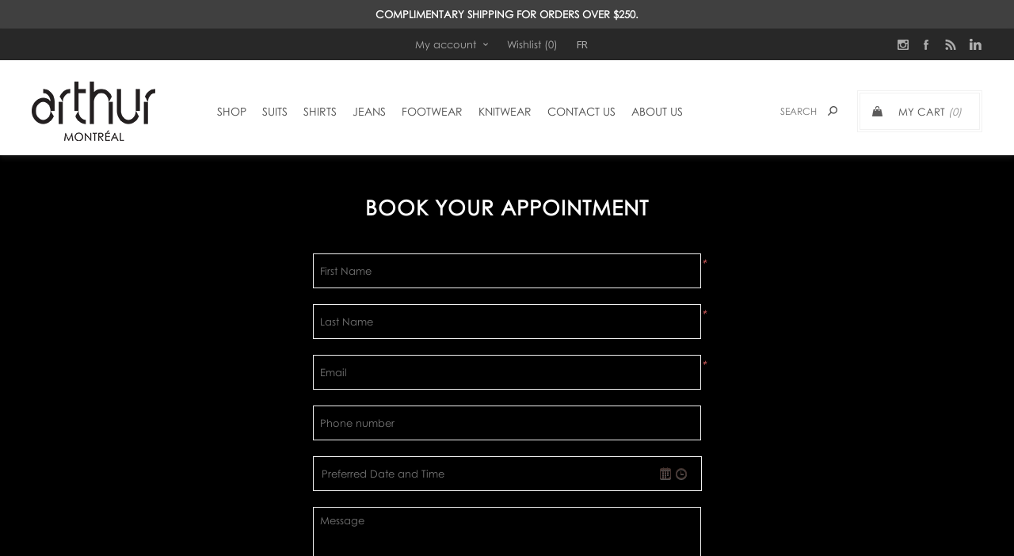

--- FILE ---
content_type: text/html; charset=utf-8
request_url: https://arthurmontreal.com/en/book-an-appointment/
body_size: 14586
content:
<!DOCTYPE html>
<html  class="html-topic-page-bookappointment html-topic-page">
<head>
<!-- Google Tag Manager --> <script>(function(w,d,s,l,i){w[l]=w[l]||[];w[l].push({'gtm.start': new Date().getTime(),event:'gtm.js'});var f=d.getElementsByTagName(s)[0], j=d.createElement(s),dl=l!='dataLayer'?'&l='+l:'';j.async=true;j.src= 'https://www.googletagmanager.com/gtm.js?id='+i+dl;f.parentNode.insertBefore(j,f); })(window,document,'script','dataLayer','GTM-K34VV6F');</script> <!-- End Google Tag Manager -->            <title>Arthur Montr&#xE9;al | Book your appointment</title>
            <meta name="description" content="Experience bespoke-custom clothing for men tailored to your fit, comfort &amp; style. Suits, shirts, shoes &amp; belts and accessories for men." />
            <meta name="keywords" content="" />

    <meta http-equiv="Content-type" content="text/html;charset=UTF-8" />

    <meta name="generator" content="nopCommerce" />
    <meta name="viewport" content="width=device-width, initial-scale=1.0, user-scalable=0, minimum-scale=1.0, maximum-scale=1.0" />
    <link href='https://fonts.googleapis.com/css?family=Noto+Sans:400,700' rel='stylesheet' type='text/css'>
    <link rel="canonical" href="https://arthurmontreal.com/en/book-an-appointment" />

    
    

    <!-- Google code for Analytics tracking -->
<script>
(function(i,s,o,g,r,a,m){i['GoogleAnalyticsObject']=r;i[r]=i[r]||function(){
(i[r].q=i[r].q||[]).push(arguments)},i[r].l=1*new Date();a=s.createElement(o),
m=s.getElementsByTagName(o)[0];a.async=1;a.src=g;m.parentNode.insertBefore(a,m)
})(window,document,'script','//www.google-analytics.com/analytics.js','ga');
ga('create', 'UA-3615875-1', 'auto');
ga('send', 'pageview');
</script>


            <div class="html-widget">
                <!--Start of Tawk.to Script-->
<p>
<script>// <![CDATA[
var Tawk_API=Tawk_API||{}, Tawk_LoadStart=new Date();
(function(){
var s1=document.createElement("script"),s0=document.getElementsByTagName("script")[0];
s1.async=true;
s1.src='https://embed.tawk.to/5b58a7dedf040c3e9e0bf525/default';
s1.charset='UTF-8';
s1.setAttribute('crossorigin','*');
s0.parentNode.insertBefore(s1,s0);
})();
// ]]></script>
</p>
<!--End of Tawk.to Script-->
            </div>

    


    <link href="/Themes/Uptown/Content/CSS/styles.css" rel="stylesheet" type="text/css" />
<link href="/Themes/Uptown/Content/CSS/tables.css" rel="stylesheet" type="text/css" />
<link href="/Themes/Uptown/Content/CSS/mobile.css" rel="stylesheet" type="text/css" />
<link href="/Themes/Uptown/Content/CSS/480.css" rel="stylesheet" type="text/css" />
<link href="/Themes/Uptown/Content/CSS/768.css" rel="stylesheet" type="text/css" />
<link href="/Themes/Uptown/Content/CSS/1024.css" rel="stylesheet" type="text/css" />
<link href="/Themes/Uptown/Content/CSS/1280.css" rel="stylesheet" type="text/css" />
<link href="/Plugins/SevenSpikes.Core/Styles/perfect-scrollbar.min.css" rel="stylesheet" type="text/css" />
<link href="/lib/kendo/2014.1.318/kendo.black.min.css" rel="stylesheet" type="text/css" />
<link href="/lib/kendo/2014.1.318/kendo.common.min.css" rel="stylesheet" type="text/css" />
<link href="/lib/kendo/2014.1.318/kendo.default.min.css" rel="stylesheet" type="text/css" />
<link href="/lib/kendo/2014.1.318/kendo.rtl.min.css" rel="stylesheet" type="text/css" />
<link href="/Plugins/SevenSpikes.Nop.Plugins.MegaMenu/Themes/Uptown/Content/MegaMenu.css" rel="stylesheet" type="text/css" />
<link href="/Plugins/SevenSpikes.Nop.Plugins.AjaxCart/Themes/Uptown/Content/ajaxCart.css" rel="stylesheet" type="text/css" />
<link href="/Plugins/SevenSpikes.Nop.Plugins.ProductRibbons/Styles/Ribbons.common.css" rel="stylesheet" type="text/css" />
<link href="/Plugins/SevenSpikes.Nop.Plugins.ProductRibbons/Themes/Uptown/Content/Ribbons.css" rel="stylesheet" type="text/css" />
<link href="/Plugins/SevenSpikes.Nop.Plugins.AnywhereSliders/Styles/nivo/nivo-slider.css" rel="stylesheet" type="text/css" />
<link href="/Plugins/SevenSpikes.Nop.Plugins.AnywhereSliders/Themes/Uptown/Content/nivo/nivo.css" rel="stylesheet" type="text/css" />
<link href="/Plugins/SevenSpikes.Nop.Plugins.SocialFeed/Themes/Uptown/Content/SocialFeed.css" rel="stylesheet" type="text/css" />
<link href="/Themes/Uptown/Content/css/theme.custom-1.css?v=25" rel="stylesheet" type="text/css" />

    <script src="/lib/jquery-1.10.2.min.js" type="text/javascript"></script>
<script src="/lib/kendo/2014.1.318/kendo.web.min.js" type="text/javascript"></script>

    
    
    <link rel="shortcut icon" href="https://arthurmontreal.com/favicon.ico" />
    
    <!--Powered by nopCommerce - http://www.nopCommerce.com-->
    <!-- Global site tag (gtag.js) - Google Ads: 998348876 -->
    <script async src="https://www.googletagmanager.com/gtag/js?id=AW-998348876"></script>
    <script>
        window.dataLayer = window.dataLayer || [];
        function gtag() {
            dataLayer.push(arguments);
        }
        gtag('js', new Date());
        gtag('config', 'AW-998348876');
    </script>
    <script>
        gtag('config', 'AW-998348876/9513CIu49tMBEMywhtwD', {
            'phone_conversion_number': '(514) 843-0522'
        });
    </script>


    <!-- Facebook Pixel Code -->

    <script>

        !function (f, b, e, v, n, t, s) {
            if (f.fbq) return; n = f.fbq = function () {
                n.callMethod ?

                n.callMethod.apply(n, arguments) : n.queue.push(arguments)
            };

            if (!f._fbq) f._fbq = n; n.push = n; n.loaded = !0; n.version = '2.0';

            n.queue = []; t = b.createElement(e); t.async = !0;

            t.src = v; s = b.getElementsByTagName(e)[0];

            s.parentNode.insertBefore(t, s)
        }(window, document, 'script',

            'https://connect.facebook.net/en_US/fbevents.js');

        fbq('init', '532592608252806');

        fbq('track', 'PageView');

    </script>

    <noscript>

        <img height="1" width="1"
             src="https://www.facebook.com/tr?id=532592608252806&ev=PageView

&noscript=1" />

    </noscript>

    <!-- End Facebook Pixel Code -->
</head>
<body class="topic-page-body notAndroid23  ">
    <div class=" loader-overlay">
        <div class="loader"></div>
    </div>
<!-- Google Tag Manager (noscript) --> <noscript><iframe src="https://www.googletagmanager.com/ns.html?id=GTM-K34VV6F" height="0" width="0" style="display:none;visibility:hidden"></iframe></noscript> <!-- End Google Tag Manager (noscript) -->    



<div class="ajax-loading-block-window" style="display: none">
</div>
<div id="dialog-notifications-success" title="Notification" style="display:none;">
</div>
<div id="dialog-notifications-error" title="Error" style="display:none;">
</div>
<div id="dialog-notifications-warning" title="Warning" style="display:none;">
</div>
<div id="bar-notification" class="bar-notification">
    <span class="close" title="Close">&nbsp;</span>
</div>



<!--[if lt IE 9]>
    <div style="clear:both;height:59px;text-align:center;position:relative;">
        <a href="http://www.microsoft.com/windows/internet-explorer/default.aspx" target="_blank">
            <img src="/Themes/Uptown/Content/img/ie_warning.jpg" height="42" width="820" alt="You are using an outdated browser. For a faster, safer browsing experience, upgrade for free today." />
        </a>
    </div>
<![endif]-->




<div class="master-wrapper-page items-per-row-three two-columns">
    
    

            <div class="html-widget">
                <div style="text-align: center; color: #fff; background: #404040; padding: 10px;"><strong>COMPLIMENTARY SHIPPING FOR ORDERS OVER $250.</strong></div>
            </div>

    <div class="overlayOffCanvas"></div>

    

<div class="header header-1">
    
    <div class="header-upper">
        <div class="header-centering">
            <div class="header-welcome-message">
                Welcome to our fashion store!
            </div>




<ul class="header-social-icons">

        <li><a target="_blank" class="instagram" href="https://www.instagram.com/arthurmontreal/"></a></li>

        <li><a target="_blank" class="facebook" href="https://www.facebook.com/arthurbespoke/"></a></li>





        <li><a class="rss" target="_blank" href="/en/news/rss/1"></a></li>

        <li><a target="_blank" class="linkedin" href="https://www.linkedin.com/company/arthur-montreal/"></a></li>

</ul>            <div class="header-upper-centering">
                <div class="header-links-selectors-wrapper">
                    <div class="header-links-wrapper">
                        <div class="header-links">
    
    <div class="my-account-dropdown-wrapper">
            <a href="/en/login" class="my-account-opener login-link">My account</a>
        <div class="my-account-dropdown">
                <ul>
                    <li><a href="/en/login" class="ico-login">Log in</a></li>
                    <li><a href="/en/register" class="ico-register">Register</a></li>
                </ul>
        </div>
    </div>
    
        <a href="/en/wishlist" class="ico-wishlist">
            <span class="wishlist-label">Wishlist</span>
            <span class="wishlist-qty">(0)</span>
        </a>



        <script type="text/javascript">
            $(document).ready(function () {
                $('.header').on('mouseenter', '#flyout-cart', function () {
                    $(this).addClass('active');
                }).on('mouseleave', '#flyout-cart', function () {
                    $(this).removeClass('active');
                });
            });
        </script>
</div>

                    </div>

                    <div class="header-selectors-wrapper">
                        
                        
                            <div class="language-selector">
                <a id="customerlanguage" name="customerlanguage" onclick="setLocation(&#x27;/en/changelanguage/3?returnurl=%2Fen%2Fbook-an-appointment%2F&#x27;);">Fr</a>
    </div>

                        
                    </div>
                </div>
            </div>
        </div>
    </div>

    <div class="header-lower">
        <div class="header-centering">
            <div class="header-logo">
                


<a href="/en" class="logo">


<img alt="Arthur Montreal" title="Arthur Montreal" src="https://arthurmontreal.com/images/thumbs/0017125.png" /></a>
            </div>

            <div class="header-cart-search-wrapper">

                


<div class="cart-wrapper" id="flyout-cart" data-removeItemFromCartUrl="/UptownTheme/RemoveItemFromCart" data-flyoutCartUrl="/UptownTheme/FlyoutShoppingCart">
    <div id="topcartlink">
        <a href="/en/cart" class="ico-cart">
            <span class="cart-label">My Cart</span>
            <span class="cart-qty">(0)</span>
        </a>
        <a href="/en/cart" title="$0.00" class=" ico-cart-total">
            <span class="cart-total">Total: <strong>$0.00</strong></span>
        </a>
    </div>
    <div class="flyout-cart">
        <div class="mini-shopping-cart">
            <div class="count">
                    <div class="no-items-message">
                        You have no items in your shopping cart.
                    </div>
            </div>
        </div>
    </div>
</div>  

                <div class="search-box store-search-box">
                    <form method="get" id="small-search-box-form" action="/en/search">
    <input type="text" class="search-box-text" id="small-searchterms" autocomplete="off" name="q" placeholder="Search" />
    
    <input type="submit" class="button-1 search-box-button" value="Search" />
        
        
</form>
                </div>
            </div>

                <div class="header-menu-wrapper">
                    <div class="header-menu">
                        <div class="close-menu">
                            <span>Close</span>
                        </div>
                        



    <ul class="mega-menu"
        data-isRtlEnabled="false"
        data-enableClickForDropDown="false">



<li class="has-sublist full-width-grid">
        <a class="with-subcategories" href="/en/shop"><span>Shop</span></a>

        <div class="dropdown categories fullWidth boxes-5">
            <div class="mega-menu-dropdown-content-wrapper">
                <div class="mega-menu-dropdown-row-slider-wrapper">
                    <div class="row-wrapper">
                        <div class="row"><div class="box">
                            <div class="picture-title-wrap">
                                <div class="title">
                                    <a href="/en/gift-card" title="Gift Card"><span>Gift Card</span></a>
                                </div>
                                <div class="picture">
                                    <a href="/en/gift-card" title="Show products in category Gift Card">
                                        <img class="lazy" alt="Picture for category Gift Card" src="[data-uri]" data-original="https://arthurmontreal.com/images/thumbs/0024601_gift-card_180.png" />
                                    </a>
                                </div>
                            </div>
                            <ul class="subcategories">

                            </ul>
                        </div><div class="box">
                            <div class="picture-title-wrap">
                                <div class="title">
                                    <a href="/en/shop-shop-all" title="Shop All"><span>Shop All</span></a>
                                </div>
                                <div class="picture">
                                    <a href="/en/shop-shop-all" title="Show products in category Shop All">
                                        <img class="lazy" alt="Picture for category Shop All" src="[data-uri]" data-original="https://arthurmontreal.com/images/thumbs/0024603_shop-all_180.png" />
                                    </a>
                                </div>
                            </div>
                            <ul class="subcategories">

                            </ul>
                        </div><div class="box">
                            <div class="picture-title-wrap">
                                <div class="title">
                                    <a href="/en/shirts-2" title="Bespoke Shirts"><span>Bespoke Shirts</span></a>
                                </div>
                                <div class="picture">
                                    <a href="/en/shirts-2" title="Show products in category Bespoke Shirts">
                                        <img class="lazy" alt="Picture for category Bespoke Shirts" src="[data-uri]" data-original="https://arthurmontreal.com/images/thumbs/0022942_bespoke-shirts_180.jpeg" />
                                    </a>
                                </div>
                            </div>
                            <ul class="subcategories">

                            </ul>
                        </div><div class="box">
                            <div class="picture-title-wrap">
                                <div class="title">
                                    <a href="/en/shop-knitwear" title="Bespoke Knitwear"><span>Bespoke Knitwear</span></a>
                                </div>
                                <div class="picture">
                                    <a href="/en/shop-knitwear" title="Show products in category Bespoke Knitwear">
                                        <img class="lazy" alt="Picture for category Bespoke Knitwear" src="[data-uri]" data-original="https://arthurmontreal.com/images/thumbs/0022943_bespoke-knitwear_180.jpeg" />
                                    </a>
                                </div>
                            </div>
                            <ul class="subcategories">

                            </ul>
                        </div><div class="box">
                            <div class="picture-title-wrap">
                                <div class="title">
                                    <a href="/en/shop-footwear" title="Custom Footwear"><span>Custom Footwear</span></a>
                                </div>
                                <div class="picture">
                                    <a href="/en/shop-footwear" title="Show products in category Custom Footwear">
                                        <img class="lazy" alt="Picture for category Custom Footwear" src="[data-uri]" data-original="https://arthurmontreal.com/images/thumbs/0024772_custom-footwear_180.png" />
                                    </a>
                                </div>
                            </div>
                            <ul class="subcategories">

                            </ul>
                        </div></div><div class="row"><div class="box">
                            <div class="picture-title-wrap">
                                <div class="title">
                                    <a href="/en/belts" title="Belts"><span>Belts</span></a>
                                </div>
                                <div class="picture">
                                    <a href="/en/belts" title="Show products in category Belts">
                                        <img class="lazy" alt="Picture for category Belts" src="[data-uri]" data-original="https://arthurmontreal.com/images/thumbs/0022946_belts_180.jpeg" />
                                    </a>
                                </div>
                            </div>
                            <ul class="subcategories">

                            </ul>
                        </div><div class="box">
                            <div class="picture-title-wrap">
                                <div class="title">
                                    <a href="/en/shoe-care" title="Shoe care"><span>Shoe care</span></a>
                                </div>
                                <div class="picture">
                                    <a href="/en/shoe-care" title="Show products in category Shoe care">
                                        <img class="lazy" alt="Picture for category Shoe care" src="[data-uri]" data-original="https://arthurmontreal.com/images/thumbs/0022947_shoe-care_180.jpeg" />
                                    </a>
                                </div>
                            </div>
                            <ul class="subcategories">

                            </ul>
                        </div><div class="box">
                            <div class="picture-title-wrap">
                                <div class="title">
                                    <a href="/en/scarves" title="Hats &amp; Scarves"><span>Hats &amp; Scarves</span></a>
                                </div>
                                <div class="picture">
                                    <a href="/en/scarves" title="Show products in category Hats &amp; Scarves">
                                        <img class="lazy" alt="Picture for category Hats &amp; Scarves" src="[data-uri]" data-original="https://arthurmontreal.com/images/thumbs/0022945_hats-scarves_180.jpeg" />
                                    </a>
                                </div>
                            </div>
                            <ul class="subcategories">

                            </ul>
                        </div><div class="box">
                            <div class="picture-title-wrap">
                                <div class="title">
                                    <a href="/en/socks" title="Socks"><span>Socks</span></a>
                                </div>
                                <div class="picture">
                                    <a href="/en/socks" title="Show products in category Socks">
                                        <img class="lazy" alt="Picture for category Socks" src="[data-uri]" data-original="https://arthurmontreal.com/images/thumbs/0022948_socks_180.jpeg" />
                                    </a>
                                </div>
                            </div>
                            <ul class="subcategories">

                            </ul>
                        </div><div class="empty-box"></div></div>
                    </div>
                </div>
            </div>
        </div>
</li>


<li class=" ">

    <a href="/en/suits" class="" title="Suits" ><span> Suits</span></a>

</li>




<li class=" ">

    <a href="/en/shirts" class="" title="Shirts" ><span> Shirts</span></a>

</li>




<li class=" ">

    <a href="/en/custom-jeans" class="" title="JEANS" ><span> JEANS</span></a>

</li>




<li class=" ">

    <a href="/en/shoes" class="" title="Footwear" ><span> Footwear</span></a>

</li>




<li class=" ">

    <a href="/en/knitwear" class="" title="Knitwear" ><span> Knitwear</span></a>

</li>




<li class=" ">

    <a href="/en/contact-us" class="" title="Contact Us" ><span> Contact Us</span></a>

</li>




<li class=" ">

    <a href="/en/about-us" class="" title="About us" ><span> About us</span></a>

</li>


        
    </ul>
    <div class="menu-title"><span>Menu</span></div>
    <ul class="mega-menu-responsive">


<li class="has-sublist">

        <a class="with-subcategories" href="/en/shop"><span>Shop</span></a>

        <div class="plus-button"></div>
        <div class="sublist-wrap">
            <ul class="sublist">
                <li class="back-button">
                    <span>Back</span>
                </li>
                
        <li>
            <a class="lastLevelCategory" href="/en/gift-card" title="Gift Card"><span>Gift Card</span></a>
        </li>
        <li>
            <a class="lastLevelCategory" href="/en/shop-shop-all" title="Shop All"><span>Shop All</span></a>
        </li>
        <li>
            <a class="lastLevelCategory" href="/en/shirts-2" title="Bespoke Shirts"><span>Bespoke Shirts</span></a>
        </li>
        <li>
            <a class="lastLevelCategory" href="/en/shop-knitwear" title="Bespoke Knitwear"><span>Bespoke Knitwear</span></a>
        </li>
        <li>
            <a class="lastLevelCategory" href="/en/shop-footwear" title="Custom Footwear"><span>Custom Footwear</span></a>
        </li>
        <li>
            <a class="lastLevelCategory" href="/en/belts" title="Belts"><span>Belts</span></a>
        </li>
        <li>
            <a class="lastLevelCategory" href="/en/shoe-care" title="Shoe care"><span>Shoe care</span></a>
        </li>
        <li>
            <a class="lastLevelCategory" href="/en/scarves" title="Hats &amp; Scarves"><span>Hats &amp; Scarves</span></a>
        </li>
        <li>
            <a class="lastLevelCategory" href="/en/socks" title="Socks"><span>Socks</span></a>
        </li>

            </ul>
        </div>

</li>


<li class=" ">

    <a href="/en/suits" class="" title="Suits" ><span> Suits</span></a>

</li>




<li class=" ">

    <a href="/en/shirts" class="" title="Shirts" ><span> Shirts</span></a>

</li>




<li class=" ">

    <a href="/en/custom-jeans" class="" title="JEANS" ><span> JEANS</span></a>

</li>




<li class=" ">

    <a href="/en/shoes" class="" title="Footwear" ><span> Footwear</span></a>

</li>




<li class=" ">

    <a href="/en/knitwear" class="" title="Knitwear" ><span> Knitwear</span></a>

</li>




<li class=" ">

    <a href="/en/contact-us" class="" title="Contact Us" ><span> Contact Us</span></a>

</li>




<li class=" ">

    <a href="/en/about-us" class="" title="About us" ><span> About us</span></a>

</li>


        
    </ul>
                        



<ul class="header-social-icons">

        <li><a target="_blank" class="instagram" href="https://www.instagram.com/arthurmontreal/"></a></li>

        <li><a target="_blank" class="facebook" href="https://www.facebook.com/arthurbespoke/"></a></li>





        <li><a class="rss" target="_blank" href="/en/news/rss/1"></a></li>

        <li><a target="_blank" class="linkedin" href="https://www.linkedin.com/company/arthur-montreal/"></a></li>

</ul>
                    </div>
                </div>

        </div>
    </div>
</div>


    

    <div class="responsive-nav-wrapper-parent">
        <div class="responsive-nav-wrapper">
            <div class="menu-title">
                <span>Menu</span>
            </div>
            <div class="personal-button" id="header-links-opener">
                <span>Personal menu</span>
            </div>
            <div class="account-links" id="account-links">
                <span>My account</span>
            </div>
            <div class="filters-button">
                <span>Filters</span>
            </div>
            <div class="search-wrap"> 
                <span>Search</span>
            </div>
            <div class="phone">
                <a href="tel:(514) 843-0522" target="_blank">(514) 843-0522 </a>
            </div>
        </div>
    </div>

    <div class="main-slider-wrapper">



    </div>


    <div class="master-wrapper-content">
        




<div class="ajaxCartInfo" data-getAjaxCartButtonUrl="/NopAjaxCart/GetAjaxCartButtonsAjax"
     data-productPageAddToCartButtonSelector=".add-to-cart-button"
     data-productBoxAddToCartButtonSelector=".product-box-add-to-cart-button"
     data-productBoxProductItemElementSelector=".product-item"
     data-enableOnProductPage="True"
     data-enableOnCatalogPages="True"
     data-miniShoppingCartQuatityFormattingResource="({0})"
     data-miniWishlistQuatityFormattingResource="({0})"
     data-addToWishlistButtonSelector=".add-to-wishlist-button">
</div>

<input id="addProductVariantToCartUrl" name="addProductVariantToCartUrl" type="hidden" value="/en/AddProductFromProductDetailsPageToCartAjax" />
<input id="addProductToCartUrl" name="addProductToCartUrl" type="hidden" value="/en/AddProductToCartAjax" />
<input id="miniShoppingCartUrl" name="miniShoppingCartUrl" type="hidden" value="/en/MiniShoppingCart" />
<input id="flyoutShoppingCartUrl" name="flyoutShoppingCartUrl" type="hidden" value="/en/NopAjaxCartFlyoutShoppingCart" />
<input id="checkProductAttributesUrl" name="checkProductAttributesUrl" type="hidden" value="/en/CheckIfProductOrItsAssociatedProductsHasAttributes" />
<input id="getMiniProductDetailsViewUrl" name="getMiniProductDetailsViewUrl" type="hidden" value="/en/GetMiniProductDetailsView" />
<input id="flyoutShoppingCartPanelSelector" name="flyoutShoppingCartPanelSelector" type="hidden" value="#flyout-cart" />
<input id="shoppingCartMenuLinkSelector" name="shoppingCartMenuLinkSelector" type="hidden" value=".cart-qty" />
<input id="wishlistMenuLinkSelector" name="wishlistMenuLinkSelector" type="hidden" value="span.wishlist-qty" />






<div id="product-ribbon-info" data-productid="0"
     data-productboxselector=".product-item, .item-holder"
     data-productboxpicturecontainerselector=".picture, .item-picture"
     data-productpagepicturesparentcontainerselector=".product-essential"
     data-productpagebugpicturecontainerselector=".picture"
     data-retrieveproductribbonsurl="/en/RetrieveProductRibbons">
</div>
        
        <div class="master-column-wrapper">
            <div class="center-1">
    
    <div class="page topic-page bookappointment-page" id="ph-topic">
    <div class="page-title" id="ph-title">
        <h1>Book your appointment</h1>
    </div>
    <div class="page-body">
        
        <div class="result" style="display:none" id="errorresult">
            <span class="field-validation-error">
                Something went wrong
            </span>
        </div>
        <form id="bookAppointmentForm">
            <div class="fieldset">
                <div class="inputs">
                    <input type="text" id="FirstName" name="FirstName" placeholder="First Name" class="name" oninput="checkFirstName(this.value)" />
                    <span class="required">*</span>
                    <span class="field-validation-error" id="errorName" style="display:none">First Name is required</span>
                </div>
                <div class="inputs">
                    <input type="text" id="LastName" name="LastName" placeholder="Last Name" class="name" oninput="checkLastName(this.value)" />
                    <span class="required">*</span>
                    <span class="field-validation-error" id="errorLastName" style="display:none">Last Name is required</span>
                </div>
                <div class="inputs">
                    <input type="text" id="Email" name="Email" placeholder="Email" class="email" oninput="checkEmail(this.value)" />
                    <span class="required">*</span>
                    <span class="field-validation-error" id="errorEmail" style="display:none">Email is required</span>
                </div>
                <div class="inputs">
                    <input type="text" id="PhoneNumber" name="PhoneNumber" placeholder="Phone number" class="phonenumber" />
                </div>
                <div class="Datetime">
                    <input type="text" id="PrefferedDateAndTime" name="PrefferedDateAndTime" placeholder="Preferred Date and Time" class="preffereddatetime" />
                    <span class="field-validation-error" id="errorPrefferedDateAndTime" style="display:none">Date and Time is required</span>
                    <script>
                        $(document).ready(function () {
                            $("#PrefferedDateAndTime").kendoDateTimePicker({
                                popup: {
                                    position: "bottom right",
                                    origin: "top right"
                                }
                            });
                        });
                    </script>
                </div>
                <div class="inputs">
                    <textarea rows="4" cols="50" id="Message" name="Message" placeholder="Message" class="message"></textarea>
                </div>
                    <div class="captcha-box">
                        <div><script type="text/javascript">var onloadCallback = function() {grecaptcha.render('recaptcha', {'sitekey' : '6Lfzp64ZAAAAAD2jeMrURbSGJvI1ZMR8s2zG0RFI', 'theme' : 'light' });};</script><div id="recaptcha"></div><script async="" defer="" src="https://www.google.com/recaptcha/api.js?onload=onloadCallback&amp;render=explicit"></script></div>
                    </div>
            </div>
            <div class="buttons">
                <input type="button" name="send-email" class="button-1 book-appointment-button" value="submit" onclick="bookappointmet()" />
            </div>
        </form>
    </div>
</div>
<script>
    function bookappointmet() {
        $("#errorresult").css("display", "none");

        var Firstname = $("#FirstName").val();
        checkFirstName(Firstname);

        var Lastname = $("#LastName").val();
        checkLastName(Lastname);

        var mail = $("#Email").val();
        var isMailValid = checkEmail(mail);

        var preferedDate = $('#PrefferedDateAndTime').val();
        var userDate = checkDate(preferedDate);

        if (Firstname == "" || Lastname == "" || mail == "" || !isMailValid || !userDate) {
            return false;
        }

        var form = $("#bookAppointmentForm").serialize();

            $.ajax({
            url: '/Common/BookAppointment',
            type: "POST",
            data: form,
            dataType: "json",
            success: function (response) {
                if (response.Success) {
                    window.location.href = "https://arthurmontreal.com/thankyouforbookappointment";
                }
                else {
                    $("#errorresult span").html(response.Message);
                    $("#errorresult").css("display", "block");
                    $("html, body").animate({ scrollTop: 0 }, "slow");
                }
            }
        });
    }

    function validateCaseSensitiveEmail(emailId) {
        var re = /^[_a-z0-9-A-Z-]+(\.[_a-z0-9-A-Z-]+)*@[a-z0-9-A-Z-]+(\.[a-z0-9-A-Z-]+)*(\.[a-z]{2,4})$/;
        if (re.test(emailId)) {
            return true;
        }
        else {
            return false;
        }
    }
</script>
<script>
    function checkFirstName(firstname) {
        if (firstname == "")
            $("#errorName").css("display", "block");

        else
            $("#errorName").css("display", "none");

    }
    function checkLastName(Lastname) {
        if (Lastname == "")
            $("#errorLastName").css("display", "block");

        else
            $("#errorLastName").css("display", "none");

    }

    function checkEmail(mail) {
        var isMailValid = validateCaseSensitiveEmail(mail);
        if (mail == "" || !isMailValid)
            $("#errorEmail").css("display", "block");

        else
            $("#errorEmail").css("display", "none");

        return isMailValid;

    }

    function validDate(date) {
            // Convert to Date object if string
            var userEnteredDate = new Date(date);
            var now = new Date();

            // Invalid date entered
            if (isNaN(userEnteredDate)) return false;

            // Compare actual date objects
            return userEnteredDate > now;
        }

    function checkDate(date) {
        var userDate = date;
        var date = validDate(userDate);

        if (!date)
            $("#errorPrefferedDateAndTime").css("display", "block");
        else
            $("#errorPrefferedDateAndTime").css("display", "none");

        return date;
    }
</script>
    
</div>

        </div>




<div class="slider-wrapper anywhere-sliders-nivo-slider theme-testimonial-slider desktop "
     data-imagesCount="5"
     data-sliderHtmlElementId="WidgetSlider-content_after-2"
     data-imagesString="&lt;img src=&quot;https://arthurmontreal.com/images/thumbs/0016124.jpeg&quot; data-thumb=&quot;https://arthurmontreal.com/images/thumbs/0016124.jpeg&quot; alt=&quot;slider image&quot; title=&quot;&lt;h1&gt;A GENUINE CARE TO SATISFY THE CLIENT&lt;/h1&gt;&lt;p&gt;&#xA0;&lt;/p&gt;&lt;p&gt;Arthur offers a very personalized and professional service. Beautiful range of products. They genuinely care about satisfying the client and that gives me a sense of trust.&lt;/p&gt;&lt;p&gt;&#xA0;&lt;/p&gt;&lt;h6&gt;Pierre Fitzgibbon, Minister of Economy, Government of Quebec, Quebec City, Qc.&lt;/h6&gt;&lt;p&gt;&#xA0;&lt;/p&gt;&lt;p&gt;&lt;a href=&#x27;/testimonials&#x27;&gt;&lt;button&gt;View All Testimonials&lt;/button&gt;&lt;/a&gt;&lt;/p&gt;&quot; /&gt;&lt;img src=&quot;https://arthurmontreal.com/images/thumbs/0019139.jpeg&quot; data-thumb=&quot;https://arthurmontreal.com/images/thumbs/0019139.jpeg&quot; alt=&quot;slider image&quot; title=&quot;&lt;h1&gt;A CUSTOMER FOR LIFE&lt;/h1&gt;&lt;p&gt;&#xA0;&lt;/p&gt;&lt;p&gt;Arthur&#x27;s exceptional attention to detail and unparalleled hospitality put him above the rest. It delivers old-fashioned quality and service ... and has made me a customer for life!&lt;/p&gt;&lt;p&gt;&#xA0;&lt;/p&gt;&lt;h6&gt;Lino Saputo, CEO and Chairman of the Board, Saputo Inc., Montreal, Qc.&lt;/h6&gt;&lt;p&gt;&#xA0;&lt;/p&gt;&lt;p&gt;&lt;a href=&#x27;/testimonials&#x27;&gt;&lt;button&gt;View All Testimonials&lt;/button&gt;&lt;/a&gt;&lt;/p&gt;&quot; /&gt;&lt;img src=&quot;https://arthurmontreal.com/images/thumbs/0019140.jpeg&quot; data-thumb=&quot;https://arthurmontreal.com/images/thumbs/0019140.jpeg&quot; alt=&quot;slider image&quot; title=&quot;&lt;p&gt;&lt;h1&gt;IMPECCABLE SERVICE&lt;/h1&gt;&lt;br /&gt;&lt;p&gt;I may live in Dubai but when I am In Montreal, I make a point of stopping at Arthur to have my custom shirts made. The service is impeccable.&lt;/p&gt;&lt;br /&gt;&lt;h6&gt;St&#xE9;phan Cretier, President &amp; CEO, Gardaworld, Dubai, U.A.E.&lt;/h6&gt;&lt;br /&gt;&lt;p&gt;&lt;a href=&#x27;/testimonials&#x27;&gt;&lt;button&gt;View All Testimonials&lt;/button&gt;&lt;/a&gt;&lt;/p&gt;&lt;/p&gt;&quot; /&gt;&lt;img src=&quot;https://arthurmontreal.com/images/thumbs/0016125.jpeg&quot; data-thumb=&quot;https://arthurmontreal.com/images/thumbs/0016125.jpeg&quot; alt=&quot;slider image&quot; title=&quot;&lt;h1&gt;Worldclass Craftsmanship&lt;/h1&gt;&lt;p&gt;&#xA0;&lt;/p&gt;&lt;p&gt;I am a loyal client at Arthur&#x2019;s for years now and have been very satisfied with the personalized service and the worldclass craftsmanship of the custom garments they have made for me.&lt;/p&gt;&lt;p&gt;&#xA0;&lt;/p&gt;&lt;h6&gt;Richard Fortin, Co-founder, Alimentation Couche-Tard, Montr&#xE9;al, Qc.&lt;/h6&gt;&lt;p&gt;&#xA0;&lt;/p&gt;&lt;p&gt;&lt;a href=&#x27;/testimonials&#x27;&gt;&lt;button&gt;View All Testimonials&lt;/button&gt;&lt;/a&gt;&lt;/p&gt;&quot; /&gt;&lt;img src=&quot;https://arthurmontreal.com/images/thumbs/0016123.jpeg&quot; data-thumb=&quot;https://arthurmontreal.com/images/thumbs/0016123.jpeg&quot; alt=&quot;slider image&quot; title=&quot;&lt;p&gt;&lt;h1&gt;A Family Tradition&lt;/h1&gt;&lt;br /&gt;&lt;p&gt;I&#x27;ve been going to Arthur&#x27;s for many years now and have always appreciated how Arthur and his sons work together to bring forward the best ideas. They are meticulous, professional, know what I like, and the entire experience is focused around my needs. Recently, my son started shopping at Arthurs as well, proudly supporting and continuing the family tradition.&lt;/p&gt;&lt;br /&gt;&lt;h6&gt;Claude Bigras, President &amp;amp; CEO, GDI, Montreal, Qc.&lt;/h6&gt;&lt;br /&gt;&lt;p&gt;&lt;a href=&#x27;/testimonials&#x27;&gt;&lt;button&gt;View All Testimonials&lt;/button&gt;&lt;/a&gt;&lt;/p&gt;&lt;/p&gt;&quot; /&gt;"
     data-effect="fade"
     data-slices="15"
     data-boxCols="8"
     data-boxRows="4"
     data-animSpeed="500"
     data-pauseTime="5000"
     data-directionNav="true"
     data-controlNav="false"
     data-controlNavThumbs="false"
     data-pauseOnHover="true"
     data-prevText=""
     data-nextText="">

        <div class="Anywheres-box-overlay"></div>
        <div id="WidgetSlider-content_after-2" class="nivoSlider">
            <img class="nivo-main-image" src="https://arthurmontreal.com/images/thumbs/0016124.jpeg" alt="banner" title="A GENUINE CARE TO SATISFY THE CLIENT
 
Arthur offers a very personalized and professional service. Beautiful range of products. They genuinely care about satisfying the client and that gives me a sense of trust.
 
Pierre Fitzgibbon, Minister of Economy, Government of Quebec, Quebec City, Qc.
 
View All Testimonials" /><a href="" title="A GENUINE CARE TO SATISFY THE CLIENT
 
Arthur offers a very personalized and professional service. Beautiful range of products. They genuinely care about satisfying the client and that gives me a sense of trust.
 
Pierre Fitzgibbon, Minister of Economy, Government of Quebec, Quebec City, Qc.
 
View All Testimonials"><div class="nivo-caption" style="display: block;"><h1>A GENUINE CARE TO SATISFY THE CLIENT</h1>
<p> </p>
<p>Arthur offers a very personalized and professional service. Beautiful range of products. They genuinely care about satisfying the client and that gives me a sense of trust.</p>
<p> </p>
<h6>Pierre Fitzgibbon, Minister of Economy, Government of Quebec, Quebec City, Qc.</h6>
<p> </p>
<p><a href='/testimonials'><button>View All Testimonials</button></a></p></div></a>
        </div>
</div>


<div class="slider-wrapper anywhere-sliders-nivo-slider theme-testimonial-slider mobile "
     data-imagesCount="5"
     data-sliderHtmlElementId="WidgetSlider-content_after-6"
     data-imagesString="&lt;a href=&quot;/testimonials&quot;&gt;&lt;img src=&quot;https://arthurmontreal.com/images/thumbs/0017134.jpeg&quot; data-thumb=&quot;https://arthurmontreal.com/images/thumbs/0017134.jpeg&quot; alt=&quot;slider image&quot; title=&quot;&lt;h1&gt;A CLIENT FOR LIFE&lt;/h1&gt;&lt;p&gt;&#xA0;&lt;/p&gt;&lt;p&gt;Arthur&#x2019;s peerless attention to detail and unparalleled accommodation make him stand above the crowd. He provides quality and service the old fashioned way&#x2026; and has made me a customer for life!&lt;/p&gt;&lt;p&gt;&#xA0;&lt;/p&gt;&lt;h6&gt;Lino Saputo, Chairman &amp; CEO, Saputo Inc., Montreal, Qc.&lt;/h6&gt;&lt;p&gt;&#xA0;&lt;/p&gt;&lt;p&gt;&lt;a&gt;&lt;button&gt;View All Testimonials&lt;/button&gt;&lt;/a&gt;&lt;/p&gt;&quot; /&gt;&lt;/a&gt;&lt;a href=&quot;/testimonials&quot;&gt;&lt;img src=&quot;https://arthurmontreal.com/images/thumbs/0017135.jpeg&quot; data-thumb=&quot;https://arthurmontreal.com/images/thumbs/0017135.jpeg&quot; alt=&quot;slider image&quot; title=&quot;&lt;h1&gt;A GENUINE CARE TO SATISFY THE CLIENT&lt;/h1&gt;&lt;p&gt;&#xA0;&lt;/p&gt;&lt;p&gt;Arthur offers a very personalized and professional service. Beautiful range of products. They genuinely care about satisfying the client and that gives me a sense of trust.&lt;/p&gt;&lt;p&gt;&#xA0;&lt;/p&gt;&lt;h6&gt;Pierre Fitzgibbon, Minister of Economy, Government of Quebec, Quebec City, Qc.&lt;/h6&gt;&lt;p&gt;&#xA0;&lt;/p&gt;&lt;p&gt;&lt;a&gt;&lt;button&gt;View All Testimonials&lt;/button&gt;&lt;/a&gt;&lt;/p&gt;&quot; /&gt;&lt;/a&gt;&lt;a href=&quot;/testimonials&quot;&gt;&lt;img src=&quot;https://arthurmontreal.com/images/thumbs/0017136.jpeg&quot; data-thumb=&quot;https://arthurmontreal.com/images/thumbs/0017136.jpeg&quot; alt=&quot;slider image&quot; title=&quot;&lt;h1&gt;Worldclass Craftsmanship&lt;/h1&gt;&lt;p&gt;&#xA0;&lt;/p&gt;&lt;p&gt;I am a loyal client at Arthur&#x2019;s for years now and have been very satisfied with the personalized service and the worldclass craftsmanship of the custom garments they have made for me.&lt;/p&gt;&lt;p&gt;&#xA0;&lt;/p&gt;&lt;h6&gt;Richard Fortin, Co-founder, Alimentation Couche-Tard, Montr&#xE9;al, Qc.&lt;/h6&gt;&lt;p&gt;&#xA0;&lt;/p&gt;&lt;p&gt;&lt;a&gt;&lt;button&gt;View All Testimonials&lt;/button&gt;&lt;/a&gt;&lt;/p&gt;&quot; /&gt;&lt;/a&gt;&lt;a href=&quot;/testimonials&quot;&gt;&lt;img src=&quot;https://arthurmontreal.com/images/thumbs/0017137.jpeg&quot; data-thumb=&quot;https://arthurmontreal.com/images/thumbs/0017137.jpeg&quot; alt=&quot;slider image&quot; title=&quot;&lt;h1&gt;IMPECCABLE SERVICE&lt;/h1&gt;&lt;p&gt;&#xA0;&lt;/p&gt;&lt;p&gt;I may live in Dubai but when I am In Montreal, I make a point of stopping at Arthur to have my custom shirts made. The service is impeccable.&lt;/p&gt;&lt;p&gt;&#xA0;&lt;/p&gt;&lt;h6&gt;St&#xE9;phan Cretier, President &amp; CEO, Gardaworld, Dubai, U.A.E.&lt;/h6&gt;&lt;p&gt;&#xA0;&lt;/p&gt;&lt;p&gt;&lt;a&gt;&lt;button&gt;View All Testimonials&lt;/button&gt;&lt;/a&gt;&lt;/p&gt;&quot; /&gt;&lt;/a&gt;&lt;a href=&quot;/testimonials&quot;&gt;&lt;img src=&quot;https://arthurmontreal.com/images/thumbs/0017138.jpeg&quot; data-thumb=&quot;https://arthurmontreal.com/images/thumbs/0017138.jpeg&quot; alt=&quot;slider image&quot; title=&quot;&lt;h1&gt;A Family Tradition&lt;/h1&gt;&lt;p&gt;&#xA0;&lt;/p&gt;&lt;p&gt;I&#x27;ve been going to Arthur&#x27;s for many years now and have always appreciated how Arthur and his sons work together to bring forward the best ideas. They are meticulous, professional, know what I like, and the entire experience is focused around my needs. Recently, my son started shopping at Arthurs as well, proudly supporting and continuing the family tradition.&lt;/p&gt;&lt;p&gt;&#xA0;&lt;/p&gt;&lt;h6&gt;Claude Bigras, President &amp; CEO, GDI, Montreal, Qc.&lt;/h6&gt;&lt;p&gt;&#xA0;&lt;/p&gt;&lt;p&gt;&lt;a&gt;&lt;button&gt;View All Testimonials&lt;/button&gt;&lt;/a&gt;&lt;/p&gt;&quot; /&gt;&lt;/a&gt;"
     data-effect="fade"
     data-slices="15"
     data-boxCols="8"
     data-boxRows="4"
     data-animSpeed="500"
     data-pauseTime="5000"
     data-directionNav="true"
     data-controlNav="false"
     data-controlNavThumbs="false"
     data-pauseOnHover="true"
     data-prevText=""
     data-nextText="">

        <div class="Anywheres-box-overlay"></div>
        <div id="WidgetSlider-content_after-6" class="nivoSlider">
            <a href="/testimonials"><img class="nivo-main-image" src="https://arthurmontreal.com/images/thumbs/0017134.jpeg" alt="banner" /></a><a href="/testimonials" title="A CLIENT FOR LIFE
 
Arthur’s peerless attention to detail and unparalleled accommodation make him stand above the crowd. He provides quality and service the old fashioned way… and has made me a customer for life!
 
Lino Saputo, Chairman & CEO, Saputo Inc., Montreal, Qc.
 
View All Testimonials"><div class="nivo-caption" style="display: block;"><h1>A CLIENT FOR LIFE</h1>
<p> </p>
<p>Arthur’s peerless attention to detail and unparalleled accommodation make him stand above the crowd. He provides quality and service the old fashioned way… and has made me a customer for life!</p>
<p> </p>
<h6>Lino Saputo, Chairman & CEO, Saputo Inc., Montreal, Qc.</h6>
<p> </p>
<p><a><button>View All Testimonials</button></a></p></div></a>
        </div>
</div>    </div>
        <div class="content-after-widgets">
            <div class="book-appoinment-bottom-widget">
                

            <div class="html-widget">
                <div class="homepage-book-appoinment">
<div class="book-appoinment-content">
<h1>Book Your Appointment</h1>
<div class="btn-black"><a href="/book-an-appointment">Book Now</a> <a href="/contact-us">Contact Us</a></div>
</div>
</div>
            </div>

            </div>
            <div class="trunk-show-bottom-widget">
                

            <div class="html-widget">
                <div class="trunk-show"><img src="/images/uploaded/ArthurMontreal_CTA_TrunkShow.jpg" alt="" />
<div class="trunk-content">
<h1>Upcoming<br /> Trunk shows</h1>
<div><a href="trunk-shows">View Calendar</a></div>
</div>
</div>
            </div>

            </div>
        </div>
    



<div class="footer footer-1">
    <div class="footer-upper">
            <div class="content-after-widgets">
            

 
<div class="instagram-feed social-feed" data-ieoldversion="False" data-rtl="False">
        <h2 class="title">
            <span class="title-text">Instagram</span>
        </h2>

        <h3 class="sub-title">
            <span>Visit us at</span>

            <a class="sub-title-link" href="https://www.instagram.com/arthurmontreal" title="arthurmontreal" target="_blank">arthurmontreal</a>
        </h3>



    <div class="feed-body">
        <div class="post-list-wrap">
            <ul class="post-list">
            </ul>
        </div>
    </div>

</div>

            



<div class="newsletter">
   
        <div class="maincontainer">


            <div class="signup">
                <div class="signup-inner">
                        <h3 class="newsletter-title signuoheading">
                            <span>Newsletter</span>
                        </h3>
                        <p class="newsletter-box-description signuppara">Subscribe to our newsletter and stay informed about our special events and latest trends.</p>
                        <div class="newsletter-subscribe" id="newsletter-subscribe-block">
                            <div class="newsletter-email">
                                <input id="newsletter-email" class="newsletter-subscribe-text" placeholder="Enter your email here..." type="email" name="NewsletterEmail" value="" />
                                <input type="button" value="Subscribe" id="newsletter-subscribe-button" class="button-1 newsletter-subscribe-button" />
                            </div>
                            <div class="newsletter-validation">
                                <span id="subscribe-loading-progress" style="display: none;" class="please-wait">Wait...</span>
                                <span class="field-validation-valid" data-valmsg-for="NewsletterEmail" data-valmsg-replace="true"></span>
                            </div>
                        </div>
                        <div class="signupbutton">
                            <a href="#" class="newsletter-box-button news-button-signup newsletter-subscribe-block-opener">Subscribe</a>
                        </div>


                    <div class="newsletter-result" id="newsletter-result-block"></div>
                </div>
            </div>
        </div>


        <script type="text/javascript">
        (function($) {
            function newsletter_subscribe(subscribe) {
                var subscribeProgress = $("#subscribe-loading-progress");
                subscribeProgress.show();
                var postData = {
                    subscribe: subscribe,
                    email: $("#newsletter-email").val()
                };
                $.ajax({
                    cache: false,
                    type: "POST",
                    url: "/en/subscribenewsletter",
                    data: postData,
                    success: function(data) {
                        subscribeProgress.hide();
                        $("#newsletter-result-block").html(data.Result);
                        if (data.Success) {
                            $('#newsletter-subscribe-block').hide();
                            $('.newsletter-subscribe-block-opener').hide();
                            $('#newsletter-result-block').show();
                        } else {
                            $('#newsletter-result-block').fadeIn("slow").delay(2000).fadeOut("slow");
                        }
                    },
                    error: function() {
                        alert('Failed to subscribe.');
                        subscribeProgress.hide();
                    }
                });
            }

            $(document).ready(function() {
                $('#newsletter-subscribe-button').click(function() {
newsletter_subscribe('true');                });

                $("#newsletter-email").keydown(function(event) {
                    if (event.keyCode === 13) {
                        $("#newsletter-subscribe-button").click();
                        return false;
                    }
                });
            });
        })(jQuery);
        </script>
    </div>

        </div>
    </div>

        <div class="footer-middle">
            <div class="footer-centering">
                



    <div class="footer-block first">
        <h3 class="title">
            <span>Contact Info</span>
        </h3>
        <ul class="footer-menu footer-collapse">
            <li class="address">
                <span>2165 Crescent Street, Montreal,<br>QC, Canada</span>
            </li>
            <li class="phone">
                <span>(514) 843-0522</span>
            </li>
            <li class="email">
                <span>info@arthurmontreal.com</span>
            </li>
        </ul>
        



<ul class="social-sharing">
            <li>
            <a target="_blank" class="instagram" href="https://www.instagram.com/arthurmontreal/">
                <span class="flip"></span>
                <span class="flop"></span>
            </a>
        </li>
            <li>
            <a target="_blank" class="facebook" href="https://www.facebook.com/arthurbespoke/">
                <span class="flip"></span>
                <span class="flop"></span>
            </a>
        </li>
                            <li>
            <a target="_blank" class="rss" href="/en/news/rss/1">
                <span class="flip"></span>
                <span class="flop"></span>
            </a>
        </li>
            <li>
            <a target="_blank" class="linkedin" href="https://www.linkedin.com/company/arthur-montreal/">
                <span class="flip"></span>
                <span class="flop"></span>
            </a>
        </li>
</ul>
    </div>

<div class="footer-block">
    <h3 class="title">
        <span>Information</span>
    </h3>
    <ul class="footer-menu footer-collapse">
            <li><a href="/en/book-an-appointment">Book your appointment</a></li>
            <li><a href="/en/privacy-policy">Privacy Policy</a></li>
            <li><a href="/en/made-to-measure-samuelsohn-suits">MADE-TO-MEASURE by SAMUELSOHN </a></li>
            <li><a href="/en/refund-policy">Shipping &amp; Return Policy</a></li>
            <li><a href="/en/testimonials">Testimonials</a></li>
        <!--<li><a href="/en/manufacturer/all">Brands</a></li>-->
        <li><a href="/en/contact-us">Contact us</a></li>        
        <li><a href="/blog">Gentleman's Journal</a></li>
    </ul>
</div>

<div class="footer-block" style="display:">
    <h3 class="title">
        <!--<span>My account</span>-->
        <span>Trunk Shows</span>
    </h3>
    <ul class="footer-menu footer-collapse">
        <!--<li><a href="/en/customer/info">Customer info</a></li>
        <li><a href="/en/customer/addresses">Addresses</a></li>
        <li><a href="/en/order/history">Orders</a></li>
            <li><a href="/en/cart">My Cart</a></li>
                    <li><a href="/en/wishlist">Wishlist</a></li>
                    <li><a href="/en/vendor/apply">Apply for vendor account</a></li>
-->
        <li><a href="/montreal">Montréal</a></li>
        <li><a href="/toronto">Toronto</a></li>
        <li><a href="/calgary">Calgary</a></li>
        <li><a href="/usa-ny-nj-ct">USA - NY, NJ, CT</a></li>
    </ul>
</div>

    <div class="footer-block last">
        <h3 class="title">
            <span>About us</span>
        </h3>
        <p class="footer-about-us footer-collapse">Arthur’s is a family-run custom menswear business, established in Montreal since 1978. We are specialized in crafting bespoke and made-to-measure suits, shirts, shoes and knitwear for men, working closely with some of the finest suppliers and fabric mills in the world.</p>
        <ul class="accepted-payment-methods">
            <li class="method1"></li>
            <li class="method2"></li>
            <li class="method3"></li>
            <li class="method4"></li>
        </ul>
    </div>

            </div>
        </div>

    <div class="footer-lower">




<div class="footer-disclaimer">
    Copyright &copy; 2026 Arthur Montreal. All rights reserved.
</div>
    <div class="footer-powered-by">
        Powered by <a href="http://www.nopcommerce.com/">nopCommerce</a>
    </div>
<div class="footer-designed-by">
    Designed by <a href="https://webhdt.com" target="_blank">webhdt</a>
</div>
<div class="footer-store-theme">
    
</div>

    </div>
</div>
</div>



<input id="isShoppingCartEnabled" type="hidden" value="true" />
    
    <script src="/lib/jquery.validate.min.js" type="text/javascript"></script>
<script src="/lib/jquery.validate.unobtrusive.min.js" type="text/javascript"></script>
<script src="/lib/jquery-ui-1.10.3.custom.min.js" type="text/javascript"></script>
<script src="/lib/jquery-migrate-1.2.1.min.js" type="text/javascript"></script>
<script src="/js/public.common.js" type="text/javascript"></script>
<script src="/js/public.ajaxcart.js" type="text/javascript"></script>
<script src="/Plugins/SevenSpikes.Core/Scripts/sevenspikes.core.min.js" type="text/javascript"></script>
<script src="/Plugins/SevenSpikes.Nop.Plugins.MegaMenu/Scripts/MegaMenu.min.js" type="text/javascript"></script>
<script src="/Plugins/SevenSpikes.Core/Scripts/jquery.json-2.4.min.js" type="text/javascript"></script>
<script src="/Plugins/SevenSpikes.Nop.Plugins.AjaxCart/Scripts/AjaxCart.min.js" type="text/javascript"></script>
<script src="/lib/kendo/2014.1.318/kendo.core.min.js" type="text/javascript"></script>
<script src="/lib/kendo/2014.1.318/kendo.userevents.min.js" type="text/javascript"></script>
<script src="/lib/kendo/2014.1.318/kendo.draganddrop.min.js" type="text/javascript"></script>
<script src="/lib/kendo/2014.1.318/kendo.window.min.js" type="text/javascript"></script>
<script src="/Plugins/SevenSpikes.Nop.Plugins.ProductRibbons/Scripts/ProductRibbons.min.js" type="text/javascript"></script>
<script src="/Plugins/SevenSpikes.Nop.Plugins.AnywhereSliders/Scripts/AnywhereSliders.min.js" type="text/javascript"></script>
<script src="/Plugins/SevenSpikes.Core/Scripts/swipeEvents.min.js" type="text/javascript"></script>
<script src="/Plugins/SevenSpikes.Nop.Plugins.AnywhereSliders/Scripts/nivo/jquery.nivo.slider.min.js" type="text/javascript"></script>
<script src="/Plugins/SevenSpikes.Nop.Plugins.SocialFeed/Themes/Uptown/Content/scripts/simple-scrollbar.min.js" type="text/javascript"></script>
<script src="/Plugins/SevenSpikes.Nop.Plugins.SocialFeed/Themes/Uptown/Content/scripts/socialfeed.js" type="text/javascript"></script>
<script src="/Plugins/SevenSpikes.Core/Scripts/footable.min.js" type="text/javascript"></script>
<script src="/Plugins/SevenSpikes.Core/Scripts/perfect-scrollbar.min.js" type="text/javascript"></script>
<script src="/Plugins/SevenSpikes.Core/Scripts/sevenspikes.theme.ex.min.js" type="text/javascript"></script>
<script src="/Themes/Uptown/Content/scripts/uptown.js" type="text/javascript"></script>

    <div id="goToTop"></div>

    <script type="text/javascript">
        if (!!window.performance && window.performance.navigation.type === 2) {
            console.log('Reloading');
            window.location.reload();
        }
    </script>
    <script type="text/javascript">
        AjaxCart.init(false, '.header .cart-wrapper .cart-qty', '.header-links .wishlist-qty', '.cart-wrapper');
    </script>
<script type="text/javascript">
            $("#small-search-box-form").submit(function(event) {
                if ($("#small-searchterms").val() == "") {
                    alert('Please enter some search keyword');
                    $("#small-searchterms").focus();
                    event.preventDefault();
                }
            });
        </script>

</body>
</html>


--- FILE ---
content_type: text/html; charset=utf-8
request_url: https://www.google.com/recaptcha/api2/anchor?ar=1&k=6Lfzp64ZAAAAAD2jeMrURbSGJvI1ZMR8s2zG0RFI&co=aHR0cHM6Ly9hcnRodXJtb250cmVhbC5jb206NDQz&hl=en&v=PoyoqOPhxBO7pBk68S4YbpHZ&theme=light&size=normal&anchor-ms=20000&execute-ms=30000&cb=h40ywpkek48d
body_size: 49433
content:
<!DOCTYPE HTML><html dir="ltr" lang="en"><head><meta http-equiv="Content-Type" content="text/html; charset=UTF-8">
<meta http-equiv="X-UA-Compatible" content="IE=edge">
<title>reCAPTCHA</title>
<style type="text/css">
/* cyrillic-ext */
@font-face {
  font-family: 'Roboto';
  font-style: normal;
  font-weight: 400;
  font-stretch: 100%;
  src: url(//fonts.gstatic.com/s/roboto/v48/KFO7CnqEu92Fr1ME7kSn66aGLdTylUAMa3GUBHMdazTgWw.woff2) format('woff2');
  unicode-range: U+0460-052F, U+1C80-1C8A, U+20B4, U+2DE0-2DFF, U+A640-A69F, U+FE2E-FE2F;
}
/* cyrillic */
@font-face {
  font-family: 'Roboto';
  font-style: normal;
  font-weight: 400;
  font-stretch: 100%;
  src: url(//fonts.gstatic.com/s/roboto/v48/KFO7CnqEu92Fr1ME7kSn66aGLdTylUAMa3iUBHMdazTgWw.woff2) format('woff2');
  unicode-range: U+0301, U+0400-045F, U+0490-0491, U+04B0-04B1, U+2116;
}
/* greek-ext */
@font-face {
  font-family: 'Roboto';
  font-style: normal;
  font-weight: 400;
  font-stretch: 100%;
  src: url(//fonts.gstatic.com/s/roboto/v48/KFO7CnqEu92Fr1ME7kSn66aGLdTylUAMa3CUBHMdazTgWw.woff2) format('woff2');
  unicode-range: U+1F00-1FFF;
}
/* greek */
@font-face {
  font-family: 'Roboto';
  font-style: normal;
  font-weight: 400;
  font-stretch: 100%;
  src: url(//fonts.gstatic.com/s/roboto/v48/KFO7CnqEu92Fr1ME7kSn66aGLdTylUAMa3-UBHMdazTgWw.woff2) format('woff2');
  unicode-range: U+0370-0377, U+037A-037F, U+0384-038A, U+038C, U+038E-03A1, U+03A3-03FF;
}
/* math */
@font-face {
  font-family: 'Roboto';
  font-style: normal;
  font-weight: 400;
  font-stretch: 100%;
  src: url(//fonts.gstatic.com/s/roboto/v48/KFO7CnqEu92Fr1ME7kSn66aGLdTylUAMawCUBHMdazTgWw.woff2) format('woff2');
  unicode-range: U+0302-0303, U+0305, U+0307-0308, U+0310, U+0312, U+0315, U+031A, U+0326-0327, U+032C, U+032F-0330, U+0332-0333, U+0338, U+033A, U+0346, U+034D, U+0391-03A1, U+03A3-03A9, U+03B1-03C9, U+03D1, U+03D5-03D6, U+03F0-03F1, U+03F4-03F5, U+2016-2017, U+2034-2038, U+203C, U+2040, U+2043, U+2047, U+2050, U+2057, U+205F, U+2070-2071, U+2074-208E, U+2090-209C, U+20D0-20DC, U+20E1, U+20E5-20EF, U+2100-2112, U+2114-2115, U+2117-2121, U+2123-214F, U+2190, U+2192, U+2194-21AE, U+21B0-21E5, U+21F1-21F2, U+21F4-2211, U+2213-2214, U+2216-22FF, U+2308-230B, U+2310, U+2319, U+231C-2321, U+2336-237A, U+237C, U+2395, U+239B-23B7, U+23D0, U+23DC-23E1, U+2474-2475, U+25AF, U+25B3, U+25B7, U+25BD, U+25C1, U+25CA, U+25CC, U+25FB, U+266D-266F, U+27C0-27FF, U+2900-2AFF, U+2B0E-2B11, U+2B30-2B4C, U+2BFE, U+3030, U+FF5B, U+FF5D, U+1D400-1D7FF, U+1EE00-1EEFF;
}
/* symbols */
@font-face {
  font-family: 'Roboto';
  font-style: normal;
  font-weight: 400;
  font-stretch: 100%;
  src: url(//fonts.gstatic.com/s/roboto/v48/KFO7CnqEu92Fr1ME7kSn66aGLdTylUAMaxKUBHMdazTgWw.woff2) format('woff2');
  unicode-range: U+0001-000C, U+000E-001F, U+007F-009F, U+20DD-20E0, U+20E2-20E4, U+2150-218F, U+2190, U+2192, U+2194-2199, U+21AF, U+21E6-21F0, U+21F3, U+2218-2219, U+2299, U+22C4-22C6, U+2300-243F, U+2440-244A, U+2460-24FF, U+25A0-27BF, U+2800-28FF, U+2921-2922, U+2981, U+29BF, U+29EB, U+2B00-2BFF, U+4DC0-4DFF, U+FFF9-FFFB, U+10140-1018E, U+10190-1019C, U+101A0, U+101D0-101FD, U+102E0-102FB, U+10E60-10E7E, U+1D2C0-1D2D3, U+1D2E0-1D37F, U+1F000-1F0FF, U+1F100-1F1AD, U+1F1E6-1F1FF, U+1F30D-1F30F, U+1F315, U+1F31C, U+1F31E, U+1F320-1F32C, U+1F336, U+1F378, U+1F37D, U+1F382, U+1F393-1F39F, U+1F3A7-1F3A8, U+1F3AC-1F3AF, U+1F3C2, U+1F3C4-1F3C6, U+1F3CA-1F3CE, U+1F3D4-1F3E0, U+1F3ED, U+1F3F1-1F3F3, U+1F3F5-1F3F7, U+1F408, U+1F415, U+1F41F, U+1F426, U+1F43F, U+1F441-1F442, U+1F444, U+1F446-1F449, U+1F44C-1F44E, U+1F453, U+1F46A, U+1F47D, U+1F4A3, U+1F4B0, U+1F4B3, U+1F4B9, U+1F4BB, U+1F4BF, U+1F4C8-1F4CB, U+1F4D6, U+1F4DA, U+1F4DF, U+1F4E3-1F4E6, U+1F4EA-1F4ED, U+1F4F7, U+1F4F9-1F4FB, U+1F4FD-1F4FE, U+1F503, U+1F507-1F50B, U+1F50D, U+1F512-1F513, U+1F53E-1F54A, U+1F54F-1F5FA, U+1F610, U+1F650-1F67F, U+1F687, U+1F68D, U+1F691, U+1F694, U+1F698, U+1F6AD, U+1F6B2, U+1F6B9-1F6BA, U+1F6BC, U+1F6C6-1F6CF, U+1F6D3-1F6D7, U+1F6E0-1F6EA, U+1F6F0-1F6F3, U+1F6F7-1F6FC, U+1F700-1F7FF, U+1F800-1F80B, U+1F810-1F847, U+1F850-1F859, U+1F860-1F887, U+1F890-1F8AD, U+1F8B0-1F8BB, U+1F8C0-1F8C1, U+1F900-1F90B, U+1F93B, U+1F946, U+1F984, U+1F996, U+1F9E9, U+1FA00-1FA6F, U+1FA70-1FA7C, U+1FA80-1FA89, U+1FA8F-1FAC6, U+1FACE-1FADC, U+1FADF-1FAE9, U+1FAF0-1FAF8, U+1FB00-1FBFF;
}
/* vietnamese */
@font-face {
  font-family: 'Roboto';
  font-style: normal;
  font-weight: 400;
  font-stretch: 100%;
  src: url(//fonts.gstatic.com/s/roboto/v48/KFO7CnqEu92Fr1ME7kSn66aGLdTylUAMa3OUBHMdazTgWw.woff2) format('woff2');
  unicode-range: U+0102-0103, U+0110-0111, U+0128-0129, U+0168-0169, U+01A0-01A1, U+01AF-01B0, U+0300-0301, U+0303-0304, U+0308-0309, U+0323, U+0329, U+1EA0-1EF9, U+20AB;
}
/* latin-ext */
@font-face {
  font-family: 'Roboto';
  font-style: normal;
  font-weight: 400;
  font-stretch: 100%;
  src: url(//fonts.gstatic.com/s/roboto/v48/KFO7CnqEu92Fr1ME7kSn66aGLdTylUAMa3KUBHMdazTgWw.woff2) format('woff2');
  unicode-range: U+0100-02BA, U+02BD-02C5, U+02C7-02CC, U+02CE-02D7, U+02DD-02FF, U+0304, U+0308, U+0329, U+1D00-1DBF, U+1E00-1E9F, U+1EF2-1EFF, U+2020, U+20A0-20AB, U+20AD-20C0, U+2113, U+2C60-2C7F, U+A720-A7FF;
}
/* latin */
@font-face {
  font-family: 'Roboto';
  font-style: normal;
  font-weight: 400;
  font-stretch: 100%;
  src: url(//fonts.gstatic.com/s/roboto/v48/KFO7CnqEu92Fr1ME7kSn66aGLdTylUAMa3yUBHMdazQ.woff2) format('woff2');
  unicode-range: U+0000-00FF, U+0131, U+0152-0153, U+02BB-02BC, U+02C6, U+02DA, U+02DC, U+0304, U+0308, U+0329, U+2000-206F, U+20AC, U+2122, U+2191, U+2193, U+2212, U+2215, U+FEFF, U+FFFD;
}
/* cyrillic-ext */
@font-face {
  font-family: 'Roboto';
  font-style: normal;
  font-weight: 500;
  font-stretch: 100%;
  src: url(//fonts.gstatic.com/s/roboto/v48/KFO7CnqEu92Fr1ME7kSn66aGLdTylUAMa3GUBHMdazTgWw.woff2) format('woff2');
  unicode-range: U+0460-052F, U+1C80-1C8A, U+20B4, U+2DE0-2DFF, U+A640-A69F, U+FE2E-FE2F;
}
/* cyrillic */
@font-face {
  font-family: 'Roboto';
  font-style: normal;
  font-weight: 500;
  font-stretch: 100%;
  src: url(//fonts.gstatic.com/s/roboto/v48/KFO7CnqEu92Fr1ME7kSn66aGLdTylUAMa3iUBHMdazTgWw.woff2) format('woff2');
  unicode-range: U+0301, U+0400-045F, U+0490-0491, U+04B0-04B1, U+2116;
}
/* greek-ext */
@font-face {
  font-family: 'Roboto';
  font-style: normal;
  font-weight: 500;
  font-stretch: 100%;
  src: url(//fonts.gstatic.com/s/roboto/v48/KFO7CnqEu92Fr1ME7kSn66aGLdTylUAMa3CUBHMdazTgWw.woff2) format('woff2');
  unicode-range: U+1F00-1FFF;
}
/* greek */
@font-face {
  font-family: 'Roboto';
  font-style: normal;
  font-weight: 500;
  font-stretch: 100%;
  src: url(//fonts.gstatic.com/s/roboto/v48/KFO7CnqEu92Fr1ME7kSn66aGLdTylUAMa3-UBHMdazTgWw.woff2) format('woff2');
  unicode-range: U+0370-0377, U+037A-037F, U+0384-038A, U+038C, U+038E-03A1, U+03A3-03FF;
}
/* math */
@font-face {
  font-family: 'Roboto';
  font-style: normal;
  font-weight: 500;
  font-stretch: 100%;
  src: url(//fonts.gstatic.com/s/roboto/v48/KFO7CnqEu92Fr1ME7kSn66aGLdTylUAMawCUBHMdazTgWw.woff2) format('woff2');
  unicode-range: U+0302-0303, U+0305, U+0307-0308, U+0310, U+0312, U+0315, U+031A, U+0326-0327, U+032C, U+032F-0330, U+0332-0333, U+0338, U+033A, U+0346, U+034D, U+0391-03A1, U+03A3-03A9, U+03B1-03C9, U+03D1, U+03D5-03D6, U+03F0-03F1, U+03F4-03F5, U+2016-2017, U+2034-2038, U+203C, U+2040, U+2043, U+2047, U+2050, U+2057, U+205F, U+2070-2071, U+2074-208E, U+2090-209C, U+20D0-20DC, U+20E1, U+20E5-20EF, U+2100-2112, U+2114-2115, U+2117-2121, U+2123-214F, U+2190, U+2192, U+2194-21AE, U+21B0-21E5, U+21F1-21F2, U+21F4-2211, U+2213-2214, U+2216-22FF, U+2308-230B, U+2310, U+2319, U+231C-2321, U+2336-237A, U+237C, U+2395, U+239B-23B7, U+23D0, U+23DC-23E1, U+2474-2475, U+25AF, U+25B3, U+25B7, U+25BD, U+25C1, U+25CA, U+25CC, U+25FB, U+266D-266F, U+27C0-27FF, U+2900-2AFF, U+2B0E-2B11, U+2B30-2B4C, U+2BFE, U+3030, U+FF5B, U+FF5D, U+1D400-1D7FF, U+1EE00-1EEFF;
}
/* symbols */
@font-face {
  font-family: 'Roboto';
  font-style: normal;
  font-weight: 500;
  font-stretch: 100%;
  src: url(//fonts.gstatic.com/s/roboto/v48/KFO7CnqEu92Fr1ME7kSn66aGLdTylUAMaxKUBHMdazTgWw.woff2) format('woff2');
  unicode-range: U+0001-000C, U+000E-001F, U+007F-009F, U+20DD-20E0, U+20E2-20E4, U+2150-218F, U+2190, U+2192, U+2194-2199, U+21AF, U+21E6-21F0, U+21F3, U+2218-2219, U+2299, U+22C4-22C6, U+2300-243F, U+2440-244A, U+2460-24FF, U+25A0-27BF, U+2800-28FF, U+2921-2922, U+2981, U+29BF, U+29EB, U+2B00-2BFF, U+4DC0-4DFF, U+FFF9-FFFB, U+10140-1018E, U+10190-1019C, U+101A0, U+101D0-101FD, U+102E0-102FB, U+10E60-10E7E, U+1D2C0-1D2D3, U+1D2E0-1D37F, U+1F000-1F0FF, U+1F100-1F1AD, U+1F1E6-1F1FF, U+1F30D-1F30F, U+1F315, U+1F31C, U+1F31E, U+1F320-1F32C, U+1F336, U+1F378, U+1F37D, U+1F382, U+1F393-1F39F, U+1F3A7-1F3A8, U+1F3AC-1F3AF, U+1F3C2, U+1F3C4-1F3C6, U+1F3CA-1F3CE, U+1F3D4-1F3E0, U+1F3ED, U+1F3F1-1F3F3, U+1F3F5-1F3F7, U+1F408, U+1F415, U+1F41F, U+1F426, U+1F43F, U+1F441-1F442, U+1F444, U+1F446-1F449, U+1F44C-1F44E, U+1F453, U+1F46A, U+1F47D, U+1F4A3, U+1F4B0, U+1F4B3, U+1F4B9, U+1F4BB, U+1F4BF, U+1F4C8-1F4CB, U+1F4D6, U+1F4DA, U+1F4DF, U+1F4E3-1F4E6, U+1F4EA-1F4ED, U+1F4F7, U+1F4F9-1F4FB, U+1F4FD-1F4FE, U+1F503, U+1F507-1F50B, U+1F50D, U+1F512-1F513, U+1F53E-1F54A, U+1F54F-1F5FA, U+1F610, U+1F650-1F67F, U+1F687, U+1F68D, U+1F691, U+1F694, U+1F698, U+1F6AD, U+1F6B2, U+1F6B9-1F6BA, U+1F6BC, U+1F6C6-1F6CF, U+1F6D3-1F6D7, U+1F6E0-1F6EA, U+1F6F0-1F6F3, U+1F6F7-1F6FC, U+1F700-1F7FF, U+1F800-1F80B, U+1F810-1F847, U+1F850-1F859, U+1F860-1F887, U+1F890-1F8AD, U+1F8B0-1F8BB, U+1F8C0-1F8C1, U+1F900-1F90B, U+1F93B, U+1F946, U+1F984, U+1F996, U+1F9E9, U+1FA00-1FA6F, U+1FA70-1FA7C, U+1FA80-1FA89, U+1FA8F-1FAC6, U+1FACE-1FADC, U+1FADF-1FAE9, U+1FAF0-1FAF8, U+1FB00-1FBFF;
}
/* vietnamese */
@font-face {
  font-family: 'Roboto';
  font-style: normal;
  font-weight: 500;
  font-stretch: 100%;
  src: url(//fonts.gstatic.com/s/roboto/v48/KFO7CnqEu92Fr1ME7kSn66aGLdTylUAMa3OUBHMdazTgWw.woff2) format('woff2');
  unicode-range: U+0102-0103, U+0110-0111, U+0128-0129, U+0168-0169, U+01A0-01A1, U+01AF-01B0, U+0300-0301, U+0303-0304, U+0308-0309, U+0323, U+0329, U+1EA0-1EF9, U+20AB;
}
/* latin-ext */
@font-face {
  font-family: 'Roboto';
  font-style: normal;
  font-weight: 500;
  font-stretch: 100%;
  src: url(//fonts.gstatic.com/s/roboto/v48/KFO7CnqEu92Fr1ME7kSn66aGLdTylUAMa3KUBHMdazTgWw.woff2) format('woff2');
  unicode-range: U+0100-02BA, U+02BD-02C5, U+02C7-02CC, U+02CE-02D7, U+02DD-02FF, U+0304, U+0308, U+0329, U+1D00-1DBF, U+1E00-1E9F, U+1EF2-1EFF, U+2020, U+20A0-20AB, U+20AD-20C0, U+2113, U+2C60-2C7F, U+A720-A7FF;
}
/* latin */
@font-face {
  font-family: 'Roboto';
  font-style: normal;
  font-weight: 500;
  font-stretch: 100%;
  src: url(//fonts.gstatic.com/s/roboto/v48/KFO7CnqEu92Fr1ME7kSn66aGLdTylUAMa3yUBHMdazQ.woff2) format('woff2');
  unicode-range: U+0000-00FF, U+0131, U+0152-0153, U+02BB-02BC, U+02C6, U+02DA, U+02DC, U+0304, U+0308, U+0329, U+2000-206F, U+20AC, U+2122, U+2191, U+2193, U+2212, U+2215, U+FEFF, U+FFFD;
}
/* cyrillic-ext */
@font-face {
  font-family: 'Roboto';
  font-style: normal;
  font-weight: 900;
  font-stretch: 100%;
  src: url(//fonts.gstatic.com/s/roboto/v48/KFO7CnqEu92Fr1ME7kSn66aGLdTylUAMa3GUBHMdazTgWw.woff2) format('woff2');
  unicode-range: U+0460-052F, U+1C80-1C8A, U+20B4, U+2DE0-2DFF, U+A640-A69F, U+FE2E-FE2F;
}
/* cyrillic */
@font-face {
  font-family: 'Roboto';
  font-style: normal;
  font-weight: 900;
  font-stretch: 100%;
  src: url(//fonts.gstatic.com/s/roboto/v48/KFO7CnqEu92Fr1ME7kSn66aGLdTylUAMa3iUBHMdazTgWw.woff2) format('woff2');
  unicode-range: U+0301, U+0400-045F, U+0490-0491, U+04B0-04B1, U+2116;
}
/* greek-ext */
@font-face {
  font-family: 'Roboto';
  font-style: normal;
  font-weight: 900;
  font-stretch: 100%;
  src: url(//fonts.gstatic.com/s/roboto/v48/KFO7CnqEu92Fr1ME7kSn66aGLdTylUAMa3CUBHMdazTgWw.woff2) format('woff2');
  unicode-range: U+1F00-1FFF;
}
/* greek */
@font-face {
  font-family: 'Roboto';
  font-style: normal;
  font-weight: 900;
  font-stretch: 100%;
  src: url(//fonts.gstatic.com/s/roboto/v48/KFO7CnqEu92Fr1ME7kSn66aGLdTylUAMa3-UBHMdazTgWw.woff2) format('woff2');
  unicode-range: U+0370-0377, U+037A-037F, U+0384-038A, U+038C, U+038E-03A1, U+03A3-03FF;
}
/* math */
@font-face {
  font-family: 'Roboto';
  font-style: normal;
  font-weight: 900;
  font-stretch: 100%;
  src: url(//fonts.gstatic.com/s/roboto/v48/KFO7CnqEu92Fr1ME7kSn66aGLdTylUAMawCUBHMdazTgWw.woff2) format('woff2');
  unicode-range: U+0302-0303, U+0305, U+0307-0308, U+0310, U+0312, U+0315, U+031A, U+0326-0327, U+032C, U+032F-0330, U+0332-0333, U+0338, U+033A, U+0346, U+034D, U+0391-03A1, U+03A3-03A9, U+03B1-03C9, U+03D1, U+03D5-03D6, U+03F0-03F1, U+03F4-03F5, U+2016-2017, U+2034-2038, U+203C, U+2040, U+2043, U+2047, U+2050, U+2057, U+205F, U+2070-2071, U+2074-208E, U+2090-209C, U+20D0-20DC, U+20E1, U+20E5-20EF, U+2100-2112, U+2114-2115, U+2117-2121, U+2123-214F, U+2190, U+2192, U+2194-21AE, U+21B0-21E5, U+21F1-21F2, U+21F4-2211, U+2213-2214, U+2216-22FF, U+2308-230B, U+2310, U+2319, U+231C-2321, U+2336-237A, U+237C, U+2395, U+239B-23B7, U+23D0, U+23DC-23E1, U+2474-2475, U+25AF, U+25B3, U+25B7, U+25BD, U+25C1, U+25CA, U+25CC, U+25FB, U+266D-266F, U+27C0-27FF, U+2900-2AFF, U+2B0E-2B11, U+2B30-2B4C, U+2BFE, U+3030, U+FF5B, U+FF5D, U+1D400-1D7FF, U+1EE00-1EEFF;
}
/* symbols */
@font-face {
  font-family: 'Roboto';
  font-style: normal;
  font-weight: 900;
  font-stretch: 100%;
  src: url(//fonts.gstatic.com/s/roboto/v48/KFO7CnqEu92Fr1ME7kSn66aGLdTylUAMaxKUBHMdazTgWw.woff2) format('woff2');
  unicode-range: U+0001-000C, U+000E-001F, U+007F-009F, U+20DD-20E0, U+20E2-20E4, U+2150-218F, U+2190, U+2192, U+2194-2199, U+21AF, U+21E6-21F0, U+21F3, U+2218-2219, U+2299, U+22C4-22C6, U+2300-243F, U+2440-244A, U+2460-24FF, U+25A0-27BF, U+2800-28FF, U+2921-2922, U+2981, U+29BF, U+29EB, U+2B00-2BFF, U+4DC0-4DFF, U+FFF9-FFFB, U+10140-1018E, U+10190-1019C, U+101A0, U+101D0-101FD, U+102E0-102FB, U+10E60-10E7E, U+1D2C0-1D2D3, U+1D2E0-1D37F, U+1F000-1F0FF, U+1F100-1F1AD, U+1F1E6-1F1FF, U+1F30D-1F30F, U+1F315, U+1F31C, U+1F31E, U+1F320-1F32C, U+1F336, U+1F378, U+1F37D, U+1F382, U+1F393-1F39F, U+1F3A7-1F3A8, U+1F3AC-1F3AF, U+1F3C2, U+1F3C4-1F3C6, U+1F3CA-1F3CE, U+1F3D4-1F3E0, U+1F3ED, U+1F3F1-1F3F3, U+1F3F5-1F3F7, U+1F408, U+1F415, U+1F41F, U+1F426, U+1F43F, U+1F441-1F442, U+1F444, U+1F446-1F449, U+1F44C-1F44E, U+1F453, U+1F46A, U+1F47D, U+1F4A3, U+1F4B0, U+1F4B3, U+1F4B9, U+1F4BB, U+1F4BF, U+1F4C8-1F4CB, U+1F4D6, U+1F4DA, U+1F4DF, U+1F4E3-1F4E6, U+1F4EA-1F4ED, U+1F4F7, U+1F4F9-1F4FB, U+1F4FD-1F4FE, U+1F503, U+1F507-1F50B, U+1F50D, U+1F512-1F513, U+1F53E-1F54A, U+1F54F-1F5FA, U+1F610, U+1F650-1F67F, U+1F687, U+1F68D, U+1F691, U+1F694, U+1F698, U+1F6AD, U+1F6B2, U+1F6B9-1F6BA, U+1F6BC, U+1F6C6-1F6CF, U+1F6D3-1F6D7, U+1F6E0-1F6EA, U+1F6F0-1F6F3, U+1F6F7-1F6FC, U+1F700-1F7FF, U+1F800-1F80B, U+1F810-1F847, U+1F850-1F859, U+1F860-1F887, U+1F890-1F8AD, U+1F8B0-1F8BB, U+1F8C0-1F8C1, U+1F900-1F90B, U+1F93B, U+1F946, U+1F984, U+1F996, U+1F9E9, U+1FA00-1FA6F, U+1FA70-1FA7C, U+1FA80-1FA89, U+1FA8F-1FAC6, U+1FACE-1FADC, U+1FADF-1FAE9, U+1FAF0-1FAF8, U+1FB00-1FBFF;
}
/* vietnamese */
@font-face {
  font-family: 'Roboto';
  font-style: normal;
  font-weight: 900;
  font-stretch: 100%;
  src: url(//fonts.gstatic.com/s/roboto/v48/KFO7CnqEu92Fr1ME7kSn66aGLdTylUAMa3OUBHMdazTgWw.woff2) format('woff2');
  unicode-range: U+0102-0103, U+0110-0111, U+0128-0129, U+0168-0169, U+01A0-01A1, U+01AF-01B0, U+0300-0301, U+0303-0304, U+0308-0309, U+0323, U+0329, U+1EA0-1EF9, U+20AB;
}
/* latin-ext */
@font-face {
  font-family: 'Roboto';
  font-style: normal;
  font-weight: 900;
  font-stretch: 100%;
  src: url(//fonts.gstatic.com/s/roboto/v48/KFO7CnqEu92Fr1ME7kSn66aGLdTylUAMa3KUBHMdazTgWw.woff2) format('woff2');
  unicode-range: U+0100-02BA, U+02BD-02C5, U+02C7-02CC, U+02CE-02D7, U+02DD-02FF, U+0304, U+0308, U+0329, U+1D00-1DBF, U+1E00-1E9F, U+1EF2-1EFF, U+2020, U+20A0-20AB, U+20AD-20C0, U+2113, U+2C60-2C7F, U+A720-A7FF;
}
/* latin */
@font-face {
  font-family: 'Roboto';
  font-style: normal;
  font-weight: 900;
  font-stretch: 100%;
  src: url(//fonts.gstatic.com/s/roboto/v48/KFO7CnqEu92Fr1ME7kSn66aGLdTylUAMa3yUBHMdazQ.woff2) format('woff2');
  unicode-range: U+0000-00FF, U+0131, U+0152-0153, U+02BB-02BC, U+02C6, U+02DA, U+02DC, U+0304, U+0308, U+0329, U+2000-206F, U+20AC, U+2122, U+2191, U+2193, U+2212, U+2215, U+FEFF, U+FFFD;
}

</style>
<link rel="stylesheet" type="text/css" href="https://www.gstatic.com/recaptcha/releases/PoyoqOPhxBO7pBk68S4YbpHZ/styles__ltr.css">
<script nonce="DLmMq6Sp0Ao4sTkylBjxZQ" type="text/javascript">window['__recaptcha_api'] = 'https://www.google.com/recaptcha/api2/';</script>
<script type="text/javascript" src="https://www.gstatic.com/recaptcha/releases/PoyoqOPhxBO7pBk68S4YbpHZ/recaptcha__en.js" nonce="DLmMq6Sp0Ao4sTkylBjxZQ">
      
    </script></head>
<body><div id="rc-anchor-alert" class="rc-anchor-alert"></div>
<input type="hidden" id="recaptcha-token" value="[base64]">
<script type="text/javascript" nonce="DLmMq6Sp0Ao4sTkylBjxZQ">
      recaptcha.anchor.Main.init("[\x22ainput\x22,[\x22bgdata\x22,\x22\x22,\[base64]/[base64]/[base64]/KE4oMTI0LHYsdi5HKSxMWihsLHYpKTpOKDEyNCx2LGwpLFYpLHYpLFQpKSxGKDE3MSx2KX0scjc9ZnVuY3Rpb24obCl7cmV0dXJuIGx9LEM9ZnVuY3Rpb24obCxWLHYpe04odixsLFYpLFZbYWtdPTI3OTZ9LG49ZnVuY3Rpb24obCxWKXtWLlg9KChWLlg/[base64]/[base64]/[base64]/[base64]/[base64]/[base64]/[base64]/[base64]/[base64]/[base64]/[base64]\\u003d\x22,\[base64]\\u003d\\u003d\x22,\x22wrTCszzDijhrCsKsw7XDuMK6wrJrCDjDvwzDtMKFwpRVwp4lw6VQwoUiwpsceBDCtRVhZjcHGsKKTHDDgsO3KWjCoXMbA3Ryw44gwprCoiE8wogUETHCtTVhw5DDgzVmw5DDvVHDjwwGPsOnw6zDvGU/[base64]/CpMKcw7LCqcKlMMKTZSRuwrlywrg6w61NwqUfQcK+CR03CBplaMO0P0bCgsKYw5BdwrfDiR56w4gWwrcTwpNdVnJPA2spIcOVVhPCsE3DtcOeVVFbwrPDmcOYw48FwrjDoWUbQS43w7/Cn8KkFMOkPsKxw5J5Q3XCng3CllBdwqx6DMKYw47DvsKiO8KnSlrDo8OOScOvNMKBFX7CscOvw6jCgjzDqQVCwogoasK+wpAAw6HCq8OpCRDCvsOwwoEBCzZEw6E2TA1Aw491dcOXwq3DocOsa2glCg7DpsK6w5nDhE3CmcOeWsKLKH/DvMKoI1DCuAVmJSVff8KTwr/DrsKVwq7DshM2McKnFmrCiWE/[base64]/DMKxRG59w5PDvzQaKsKMwpkBwrBAw4xfMQ0hYMK1w6ZZBQd8w5pvw7TDmn4URsO2dSkKJHzCpU3DvDNnwrlhw4bDjsO8P8KIfmdAesOuFsO8wrYOwrN/[base64]/Dj8OkVADDuQvCqcK/S8OKeXpUwrjDlRfCrSotfMO8w4x+SsOKSkMiwog0JcOcXMKeU8OiIVAQwpMuwoTDm8OBw6TDpcOmwoQfwq7Dh8KpacKKSsOILVTCkkTDt0nCiGgTwqHDp8Orw6VRwpzCnsKCA8Ogwo4ow4DCuMKaw5/DpsKBwrLCvVzCuxHDnFhUCsOFMMOyTCdpwpF6woxpworDpsOZCj7Dql9CP8KRNirDpTgqIMOowonCsMOXwobCi8O3CFzDn8KPw6Quw7XDvE3DgSAxwpjDuFMpwovCk8OsBMOMwqLDp8KqOQIgwr3CrWYEHMKBwr4NRMOqw709fnV3O8ORfcKackbDgg5MwoF0w6/DmcKbw7MCU8OfwoPCu8OwworDr0bDoXdHwr3Cr8K3wrDDrMOjTMKXwq0AAm0RVsO0w4jClBorAg7CqcOWTVxWwq3CthYcw7QYDcKGB8K/UMOqHj0hCMONw5DDpXQzw7Q4IcKhw6AdLm7CrsOOwpnCmcO0V8OzJXnDqRBZwoVrw6R9MQzCn8KBA8Oaw7MJY8OyXmDCqMO/woDDkAk7w6paWcKLwq1+bsKoYmVYw796wpLCjMOZwq5RwoAqw6k7e2vCtMKTwprCh8OxwrEiJcK/w6PDkXE+w4vDucOswo/[base64]/[base64]/DhVfCghhKbcOlJcO4wojDoMObwqFkwqRqW0pLHsO/wrkTPcOgUyDCpcKgXF3Dvg81YnlAIVrClsK0wqoKLx7Cu8KnUX3CgS/CsMKAw7l7BMOswpzCtsKlVcO5MHDDosKUwpAqwoLCiMKTw4nDiWHCnU8vw6ILwocNw4DCi8KGwo/DoMOHTcKVI8Oyw65uwqHDs8KtwrZ1w6HCpgZTPMKdSMOCQH/CjMKSPlfCv8Osw4sKw5Jcw400eMOWRMKPw78+wovCilfDusK2wozClMONHTYGw64wXsKnXsOIXsKZVMOuLBfDrRdGw67DvMKZw6/ComZ9FMKgfWQdYMOnw5h+wqRAPWvDrypwwrl9w4XCsMK4w48kNcONwq/Cl8O5ClvCn8Kuwp1Pw4Z9wp8HJsOxwqt0w5JwD1zDlBjCtMKJw50Cw5oew63Ci8K5KcKrCwPDtMO+EMOoP07CjsKkKCzDtFNmTzbDlCrDgV8hUcO7GsOlwoHDtMKEOMKEwo42wrYIQGRPwoM7w5/DpcOyQsK9wo8jwqQSYcK/wqfCmcO+w6tWHcKRw69FwpPColrChMOcw6vCoMKLw7pmH8KEYsKzwqbDhBrCnsOuwoo/NlQRfVTCvMK4TFgaLcKIRknCk8OEwpbDjjM3w77Dql7DiX3CmRJLN8OTwpjClHd7wq3CsytkwrbDpHzCssKoOn0nwqbCl8KXw5nChUTDrMOER8O+JF0zM2RtdcOkw7jDlktGHjvDisOAw4XDtcKoa8Oaw6VwVC/ClsOTYDApwoPCssOhw5x+w7gYw5jCt8O4VAETXMOjI8OFw63ClsOXc8KSw648EcKBwpnDjAZVccOXT8OTHMO2AsK5Lm7DicOvYx9MaRlEwpdnAgN/GcKSwpBjQgoEw6MQw77CjS7Dg2N9wptsXR7CicKVw7I3VMKrw4kpwqzDgQ7DoT5zfgTCmMKFBsKgK0HDnmbDgjADw5rCnxZIKsKRwplhDQ/DmMOuwrXDpcOPw7bCicO/[base64]/w4wywpTDhwAWTsOtwpl9fsKqP1TCmg/DrwA8e8KHT17Ctg4uN8OuJMKPw6nCuxrDqFEswpMgwplZw4FAw7/DqsK2w7nDk8KTOirDiiMpA1BRFAVZwpNAwqUhwrxww65UHC3CkxjCp8KKwotDw6Jkw6nCgkUQw6vCkiPDg8KNw4/CvkvCuE3CpMOEBRNsAcOrw45VwpjCv8O8wpEAw7xSwpQpSsOFwqrDqcOKOVHClsO1wpUYw4LDmx4cw6nDjcKQIlsbeT/CoBtvfsOfWUzDgcKKwoTCuB/ChMOww6DCtcKtwpA8NcKNT8KyEcOGwqjDkB1rwpZ6wqjCqHsXDcKYOMONLGvCtlcSZcKQwobDvsKoMgctfmHCuhjDvSXCrWNnPsO0XcKmQi3CuWvCuATDgWbDisOIa8OSwrHCm8Omw7BGNT/DlcO8DcO1wo/CpMKHOMK6FydUaEXDrsOyF8OUH1gwwq4nw7HDqi8Uw6DDoMKLwpkjw68FUlgXDhFKwoB2wrbCoX0FHcKzw7HCkAEIJybDmgd5NcKkfMO6Wj3DrMO4wpANKsKQABZcw7Qmw4LDnMOOOxzDsk7Du8KhMEojw5rCh8Kiw6/CscOjw6bCgncTw6zCjTnCicKUAUJ5HhcWwpPDisOZwpfCpcOBw4QfUl1fCERSwoTCo0XDsgvCocO/[base64]/wo7Dj8KFwrhLwofDlDJHw5vDsMKswq93HcOnDsKRSnzChsO/KcK6wrsnME8/YsORw5xCwo9ZBcKcDsKDw6zCng3CvsKuDcOdUXDDrsK9PsKVHsO7w6B6wrrCpcOafzYofMOFbhk6w4x/wpdsWC4mfMOyVkFgc8KlAg3Dm1vCpsKvw5FJw73CmcKGw5/[base64]/[base64]/FsKdVsKJwq/CvcOAwqfCm8KKBMK6wrzDrcO1w4tRw7p/QgM4UEc2RcKOeD/[base64]/[base64]/DvBYCwqXCpkYWDsKsHMOXw6XCvQrCuXAWwoczQ8OPUyh8wp5hBFXDkMK1w51JwqlYfFzDjHMLd8KWw4xgXMOKDk3DtsKAwq7DsjjDs8OhwoJew5dpXMO7RcKtw4zCpMK/PEHDn8O4wpHDlMOXFHrDtlLDpRECwpsdw7/Dm8O2S1vCjjvCvMOXKW/CpMOewo1VAMK9w40tw6ciFjIDScKVN0bCpcO/w6x4w7zCisKvw5QsLAfDpUPCkQpWw5U7wogwKhhhw71MZjzDsQsTw7jDpMK8TQp0w5F7w7EEwrHDnjHDnzDCpMOWw5PDp8O7CQd9NsKTwonDlXXDvS5JesOaWcOrwooROMOZw4TCocKowpXCrcOnCCF2UTHDs2nCs8OQw7rCqwgzw67ClsOML0jCn8KzecOOPcOJwp/Dh3LCsDdmNyrCinpHw4zDhyo8SMO1TMK4NWPDj1zCkTsVUcOxRMOhwp3Ch18sw4HDrsKhw6R/AxjDiWZNLBHDkxgQw5TDvjzCrjTCthF4wq0GwojChkF+PxgKVsKmGn1wYsOIw4JQwoovw5BUwrkJb0nDiQFpeMOKasK5wr7CqMKMw7PDrGtjbsKtw5sobsKMKngCcG4Uwr9CwrxgwrnDusK/[base64]/UmoganDCpnPCpsK7ZFbCqkHDrUxLC8KJwo9Bw7PCosONfixlXE4vIMOIw6jDmsOxw4XDkmxqw5pvT2nDicOUUHHCmsKyw7pNH8OmwprCjBhkf8KrB0nDmHjCnsKUejpRw5FOSHTDqCBSwofDvgLCrxtQw41/w6zDtycDEcOGYMK2woovwr8XwoNtwojDm8KTwojCmBXDtcOIbRLDmcOnE8KRSEPDvBIrwpMbIMKcwr/CqMOjw65jwphVwpEfRRvDgF3Cjxcjw47DncOPRcO+BAQowrYOwpPCpsOywozCpMK6wqbCv8K7woBuw7QzXRhtwr1xNMOZw6XCqgZnFE8UMcKYwp7Dv8OxC07Dt0XCuCxjBcKOw63CjMKFwp/CvGExwobCscKcUMO6wqg7BgPChsK6UQkFw6vDuxPDvDd6wot5NEVsTnvDvl/Cn8OmKFrDicKxwrEuZ8Oawo7DncO/wpjCqsOnwrXDj0LCiFrDpcOEYUDCjcOrcATDmsO1wq7Cqm/DqcKWHS/[base64]/[base64]/CnFnCsB8YwozDhSXCnQ8Zw7/CtE1uw4/Duhpxwp7Clz3DvUTDucOPN8OWIsOgW8Krw75qwpLDtVnDq8Ksw6UKw4wcPQIFwqpPQSpowqApw41Tw64twoHChsKtQcKAwrvDicKGMMK5BGRvMcKmGxTDu0TDtD/[base64]/ZcOew6/CtjRUf8Kjw4FvI2vDq8ORwoPDnHXDmcKmbhjCjCDDtHNXZcKXIyjDqcOyw4klwpzDi2oGBUIsO8OKw4ALdcKmwqwFEkHDp8KPIUnClsOcw4x1wojDrMKFw5JDVHkDw4HChx9gw6NTQQ8Rw7jDm8OJwpzDm8Ktwotuwq/[base64]/CgiRxw6PDp8OhFTgrw7/CvDzDmlzCgsOtwrjDvHsVwqcNwovCv8O1eMKnMsKKJ2ceC388KcKHw488w6wcORMkaMOiFVM2JyfDjzFXfcOIBE04JMKJcn7CsUjCrEYXw7Blw5rCscOrw5J9wp/DtmAkIBo6wqLCn8KhwrHCg1PDl3zDocOIw7gYw5fDhS8Wwq3Cqh/CrsK/w5DDlx9fwrR1wqAkw6rDpwLDrULDkAbDocKZJ03CtsO7woLDrFAuwpMqKcKYwq5SCcKgccO/w4DCmMOHBSHDtsKfw7FQw554w4fCiyNLYEnDqMOSw7PDhUZAYcO3wqfCmMKzXTfDjcOJw7xZU8OuwoY/[base64]/w4x/JiFcBcOKwoXDo0rDpUbDvMO5GsOuRMOWwqXDvsKdwojCjw8sw7lOw78BSXkOwpbDg8KxH2oiUsOOwq4HAsKawqPCsXPDg8KsDcOQb8KkUMOIXMKbw4MUwrRbw4FMw4JbwrBNRCzDgwjCrlVkw6g/w7YqJmXCusKRwoHCrcOCHzHDrBbDj8Kiwr7CpyhNw63DscK7McKjZ8OQwqrDiFRNwovChQ7DuMORwpLDjcKlDMOiAQcvwoPCkXtQwo0qwpZNKU5NaHDDlsOFw7d/azIIw4TCrgHCiTjDnz1lKEdUbgVQwqB6w6rCr8O8wpvCjcKTX8O7wp05wqAbwqMxwoDDlcKWwqjDvsOibMKXGngLb1QJDcOew7ccw6Qow5V5wqXCowp9Un5cNMKcO8K2R2LCs8OYeXhDwo/[base64]/CqMKbLMKmwqnCicKAw756w7lHOsOCAUrDm8O5ZcOlw7HDuhHCicObwr0ZBMOqDwnCj8OsA3VSCsOKw47DmAPDpcO4BkdmwrfDi3PCk8O0wp/DvcOpXQ3DlsOpwpDCg3XCtn4Tw7vCocKTwoBhw4pLwr7CiMKbwpTDi0PDosK/wo/[base64]/DkjsKw6rDkyLDm8KGw74dJ2bCisO3bMK6EsO0SsKQOCpVw7MTw4rCtTzCnMODEUbCk8KgwpPDuMKdJcK4UkUwCMK7w5XDnwMVb2UhwqLDqMOLFcOKCltbG8Ocwr3DgMKGw79kw4rDtcK/CC3DkmBff2kJI8OOw7Jjw57CvWrDiMKAGcKAJMOqRwslwoZDbClmRCELwpMzw5/DnsKLDcK/wqLCkmrCs8OaEMOww5R0w4wAw70Rc0FofTTDpTtKVsKqwqtsZm/[base64]/DuMOFw7vDqU7DnMKJw5cJwrE/w7jDiBHCnRHCiTcWbcOTw6JSw4PDtz7DmGrCuB0lNELDkGTDnHsTw4syUVjCkMOfw7LDscOhwpdGLsOEMcOBD8OfZcK9wrMkw7BiCMOIw4AHw5zDgydNfcOmcsK8RMKgNk3Cv8K5Dh/CtsKiwq3ClEPCuFE9XMOiwrbCkCIBUCYsw7vCucO1wpAFw5AdwqzDgwc4w47DqMObwqgTHErDicKuA3RyFiHDk8Kcw4gxw752E8OXC2fCgkcdTsKkw7TDvGdkImlOw6nCmj9TwqcIw5vCtEbDm1FlFsKMel/[base64]/CrXLCg8KQw5tvwpcdZMOIw58TwpPCh8O2NHvDkMOcdsKHEsOiw57CocOTwpDCiTXDqGouHBjCkBJGLk/[base64]/DisO+w67CjMOUbRVCOCDCpQzCicKbGibDlWPDhgvDssOJw7J3wq5Jw4rCksKfwqPChsKSXGPDh8KOw4pRDQI1wrUQO8Ona8KQKMKZw5Jpwr/[base64]/DiFrDl8KAw7PCisOkw4gWdcOcwofCrsO1DsKiwrBlwrXDhsK5w53ChMKLDEYwwpx3L1bCpH3DrSvDl2DCqVnDtcObaDYnw4DDvHzDtFQIaS3Ck8K7HcOjwoDDqsKKCMOWw7TDhcOiw7hMNmcoS0YcEgQsw7/DrsOGwr/[base64]/Dhho/[base64]/Du0PCsgjCg3fDrSo1wpogw4A2bcOVwrs/ei99woXDpgPDtcKPR8KfG1HDj8KfwqzCvmwDwqEJfMOyw7VpwoJbLcKhXcO7wpdafm0AMMOQw5dfScKHw5vCp8KAKcK9GsOWwpPDrjMaGQZTw55iUl/Dqn/Dl0VvwrjDk2hVfsO6w77Dn8OowpJmw53CnExdFMKUdcKAwq5sw53DoMO1wozClsKUw4DChcKfQmrCpAJXR8K7OVc+TcORJ8KXwoDDnsKwa03DqC3DlQrClk5BwotowowbHcOOwp7DlUwxP1Jiw4sIFAFNw43Cjmd2wq16w6Vyw6VyD8O/[base64]/DnH4FNxzDiT7DjsOlw7vCqV5MwqXCpWcNYl1ecsOvw5Nyw7FKw6hqJXHDslMpwotzXkLCoR3Dkx/Ds8O6w4HCoShiK8K+wpTDrMO5WUQNcUN1wq0SYsO6wozCrXZQwqhlazkVwqZSw6HCpC8Scgdrw5ZaL8ODBcKGwqTDusKWw6Bfw4LClhXCpMO9wpscfMKcwqhxw4JRO1dfw5oJcMOxODXDn8OYBMOtVMK3JcOrGMOxeRDCuMO5TsOVw6AjEBE3w4jCn0bDvH/DmsOPGGbDsmErw796NsK1wosvw5huWMKDAMOIChoFHx0gw5kcwpTDvCLCnXgZw53DhcKXUwZlCsOHwqnDknkYw5dETsOewonDhcKNwq7CkBrClVMcJF9XeMOPIMKCQMKTKsKIwoo/w459wqVVVsO7w44Me8OUWzAPUcOJw4ltw7bDn1AreRJbw4RiwrnCsD91wpLDpMKeaggbJ8KQJUnDrDzCisKWB8OWdBfDokHCiMOKbcK/[base64]/[base64]/DjFBGS8Kqwr0Nwo5vwqs/[base64]/DtQ3DmiYSL8O8NljDsMK6MiDDugADAcKEwqrDjsKgbsKzOWhAw5lSJsKHwp7CmMKgw5vCnMKlWTo5wr7Dny9gIMK7w7bCtD82PinDjsK8woA0w6nCmEExHcOqwqXDvBXCt28RwrnCgMO5w6DCicODw51MRcO+UH4cfMOFa24RMkN8w4/[base64]/X8OsJsOXw4ACS8OAM0d9wqssacOtw7F9w747w5vChk4lw7PDtcKqw7bCpMO2bG9wEsKrKzfDvnPDtixswpjChcKLwobDpBLDisKady3DusOewr3CsMONMw3CggHDhEgDwo7Ck8OjAcKIQcOaw7dewpTDicOywqEVw53CosKBw6DCvDvDv0lfccO/[base64]/w4XCo2rCpGHCq23DksK8wocHwqHCt8OLwr11SjZ9BMOeaGMawpXCty1KbwdVRcOqVcOWwrnDvAoRw4bDtDROw7TDn8ORwqtiwq/DskjDmGjCkMKHH8KLb8Ozw7s/[base64]/[base64]/[base64]/Dn8OBw5DChm/Cg8OyRDcWwoxlaFUCwp5PFWrCvD/DsippwqEnw6wWwrdcw701wpjDjjFYecOXw67DkT88wq3CiS/CjsKgd8KUwojDh8KpwrLCjcKZw7PDmUvCnxJBwq3CuxZHTsO+w50Iw5XCkybCncO3U8KWwozClcO+OsKgw5VlDz/CmsOvO0kCHXVNTEw0IgfDicONXyg0w7NlwpszEiF7wrLDjMOPZUpWVMOQHGpDJjZUbcK/cMOoVcOSJ8K4wrscw4F5wo8JwrsRw5lgRjIZNXd+wrg+WjbDrsKJw6FEwrrDuFLDkwXDt8O+w4fCuijCjMOQbsK+w5oJwr3DhXUAM1Y5EcO8aQsHE8KHDcO/Sl/CoDXDqsOyZwAXw5UJw5VXw6XDnsOmYicMRcOcwrbCkxLCvHrCj8OSwpPDgxUPVihwwqVRwqDChG3DrGvCrgxHwozCpFXDtFLCjzjDq8O4w6gmw6BYUGfDgsK2wpQ4w6k8TcKfw6PDvMKxwrnCuix/w4PCl8Kuf8OxwrbDk8OBw7Bqw7jCosKfw4kxwqrCs8OFw51zw6HCtm0Vw7DClMKSw7Ilw5wMw4UNLMOuJErDkXDDiMKfwoYbwpbDs8OcfnjCl8KTwpzCk0t5FcKEwo5DwrTCpMKMLcK/XRHCuCzCriLDuX4pNcKkeQfCusK8w5J2wqJDM8Kbwr7CoGrDgsOLKRjCqlJsVcKiY8KtZUfCr0XDryPDhkozesKPwpvDvR5jEWMPeDVIZ0ZGw6d8BAPDvVPCr8KKw6vChkxEd0HDqyh/fGnCv8K4w5gBVMOSXCFJw6FreHBvwprCjsOGw7rDuAg3woBofjYDwrxUw6rCqhhawqdnNcK5woPCkMOAw45lw6xFBMOAwrTCvcKDGsOmwrjDkVTDqCrCj8Omwr/Dhh0yHgJgwqPDl2HDgcKODwfCjH9Ow6TDnQjCpSMww7BKwrjDssOZwp1iwqrCpg/DssOXwogQMwcbwpkgdcKRw5/CoUvCmVTCmzzCl8O5wr1Rw5PDhsO9wp/Ckj9VSMOkwq/DqMKtwrw0Kx/DrsORw7s9AMK7wqPCpMOrw6nCqcKKwqnDgR7Dq8KhwpYjw4Rbw54GI8OTUcKuwoN8NsKFw6LCnMOsw7U/HRo5UF/DtkfCkFTDlW/CsmQJQMK0VcKNYMK0WHAIw5EYezXCtRvDgMObOsOwwqvCtlhqw6R/[base64]/[base64]/DmX51w5jDqMKBairCv8OOw5nDkUnCp8K9K8OmWcKrd8Kkw5vDnMOUAsOUwqJHw7x+fMOww6JLwpcGQVc1wqNjwpDCicO0w6hOw5/CnsOpw7QCwoPDjXzCkcOzwqzDlDtLYMKuwqXDk1ZHwp9lKcOSwqQHHsO/UAl/w6hFOMO3MD4/w5Yvwr5Fw7BXQRZ/NEXDvsKIc1/Cgx8rw7bDqMKqw67DrBzDvWbChMKaw6cPw6vDuUZUKsOgw7ciw7jClTfDkxrDqsO3w5bChDPCtsK6wpvCp03DtsO6wpfCtsKrwrzDk3sQRcKEw4A9wqbCo8OSUDbCtcOjaiPDkhHCgENxw7DDiEPDgXzDtMK4KG/CsMOBw4FacMK8FywBYhLDkl4nwqpwCwDCn2fDp8Ouw6g2wp1Bw7d5RsKAwqxrGsO6wpIgdmU7w5zDuMOPHMOhU2IBwq9kZcKFwpBhYktiw4rDl8Kiw4MxTnzCpcObHcOvwpjClcKWw5jDjT/Cq8KhOSXDq2PClW7Dmx9rKcK3woPCgjHCvyYvQRDDkhk3w4zDksO+IEEiw7BWwosFwojDisO/w4wqwrQEwqzDjsKAA8O8WMK7I8Krwr3Co8Knwr0/WsOxVUBYw6/CkMKtYHN/Hl9FZU1gw7TCklQvAQMlT37CgAbDkgzCvUoRwqrDgxgOw5fCiX/Ck8Obw4kXdw9iOcKmIE/[base64]/[base64]/ChHHDgCwBw47DnxnClAQITWTCjmtPwrLDvsOkw7fDhi0Yw5TDmsOqw7DCuCM3EcOywqNHwrloN8ONAz7Cq8OoI8KkVUXCtMKDw4U4w5BUC8K/woHCs0Ayw7vDp8OkPgTClkcYw69nwrbDpsODw4hrw5jCvg5Xwpkyw41Od3bCkMK+O8O0J8KtPsKJcMKeGE9GNShsRVrCpMOCw6zDrmVMwqJzw5fDs8OfcsKmwoLCrC0vwrh/[base64]/[base64]/CjBjCj1BOCsO0RgfCsXbCkMOXwpXCkMKpKjUTw6zCrMKAw4YGw4gLw5vDkkbCkMKSw4JJw7FDw543wpMrDcOoNXDDo8KhwrfDvMOnZ8Kmw6bDoDIucsObY0HDnH9oBsKEJ8O+w51EdVpuwqRswq7CkMOiQl/DssK5NcO+McOdw5nCgA5uWcKvwodzGnXDrh/[base64]/CmjbCl8Kzw4FMf2ZZNyLCn8OeH8K3T8KbecOiw7I8wpXDrcOCLMO9w5psDMOLFlbDtSVLwojCtMOZw6Erw6fCo8K6wpcEfMKeS8K7P8KaWcOLKS/DugJrw7JkwrrDjjp3wq7DrsKvwrjCrUgHXsOJwoQ6cld0wotHwrN+HcKrUcKGw6/[base64]/CiMOYWsOXEhhCwqjDlMO0HMKjw4YJIMOAO0TClcKdwoDDlD3Dpj1Lw63DlMObw5McPHFKaMONOBvCrELCqnEiwrvDtcOFw67Dvy7DnSZ/HDtGTcKTwpssHsONw4V3wp5fEcKjwp/[base64]/wrHDoDJnw4HCrcK4wpxwwpTDriVOwpzDiMKlw5RSwr8cJcKHGsOUw43DgF1mbSB+wrjDsMKQwrXCkV3Dl3nDuBrCtlTCozTDn1MKwpYjVm7Ct8KEwp/CucO7w4Q/OiPDj8OHw4nDo3cMecK2w7PClwZywoVwL3YkwqwOBk7Cn3Ygw7UTN1FzwoXCg1UzwrVnIsKwbCrDj1bCt8Oow5XDlsKsZMK1wpUewr/[base64]/DpsK9wqTDs10qc8OzwprDkVDCmsOBw4EOw5howozCisOEw6rCmDh8w6hEwppLwpvDvB/DnF9bZ3hHPcKVwr8FY8Oxw6/[base64]/ChGzDv8KFw7XDvXFZw43DpR5XOMObwpTDgmnCgwVfw67CjVMDwr3CgMKkTcKQb8Ovw6PCl0R1WSjDoWRxwpd1chPCt001wq3CrcO/Ulsew50Ywrhjw7gnw5IgdsOjVcOKwrVawoICWXDDmX04JcOSwqfCsTx8wqcowofDvMOkHsKpO8O6H1wkwrEWwqzCjcOVUMKZLmtWKsOsKiHDrW/DuW/DjMOqZsKHw5szAMKLw7TCp3hDwr3DrMOpNcKCwoDCtFbDugFRwrN5woY/wqdjw6kQw6Z4FsK6U8Ocw4bDocOlO8KxEhfDvSMzdMO8wqnDssOfw75JSMOBLMOFwqjDucOYamlCwqnCoHTCg8OXBMK4w5bClBDCtGwoa8OETjl3EsKZw5pZw6RHwrzCq8O1bTBfwrTDmwvCosK/WAFQw4PCqATCl8OVwp7Dn3zCg0UYEHPCmQ8YDMOswrrChR/[base64]/FynCgFnDgU/Cm8O1MALDkT0tZBTDshwow4jDgcOBQE7DvjQ6woDClsK8w6DDkMKwemMTJQETWsKKwpNiZMOtOVsiw7cbwpjDlirDoMKPwqo3XX0awphlw6ltw5fDpS7CqsOSw4I2wp0/w57DtDFtFDbChiDDplEmMhMdecKQwoxRVcO8wqLCm8KdLMOYwpTDlsOtCwYOQB/Di8O3w4pJZwfDjGA8PgABGMOIUCnCjMKtw7InQzpDdyTDiMKYJMKbMcKcwpjDkcOeAG/DmG/Dvhghw7bDgcOHWWTCsiwoOlTDgQNyw7IaS8K6AiHDlELDnsK2bTkEF1/DiQBRwotCSVErw4pDwo1jRXDDj8ODwqjCmXwqdsKHFcK7UsOxdE4KScKuM8KPw6AUw7nCsxtkbg3DkWUhdcK+JWAiOSR4QnIVDk7CsULDhnbCiTIHwqRVw49UQ8K2IFs2DMKXw4rCksOPw7PCvXp6w5YaQ8O1X8O9TF/ComZew5R+BmjDqiDCosO2w7HCqGtkb2LDnS0dU8OdwqlSFDhiX05PUTxGMG7Ct2fCicKsKhbDjQjDmEDCrgPDmE/Dgj/CgzvDnMOpV8KtGVDDhMOfQ1QWLytcdhvCoXl1bzJJdcKsw6HDr8KLRMOdZsOoFsKydyonQW5dw6TCosO0Gl5Uwo/DtmXCvsK9w5bDjBnDo0lEw6EawodhBsOywoDDnVR0wrnDhj3DgcKYNMOQwqkSGsKoDiBoCcKjw4Q8wrvDmDPDvcOMw5zDqsKGwqsEwpvCu1bDrMK8FsKqw5LCr8O7wprCrzDCk15lLUjCti53w6Mbw6bCuRnDlcKkw6zDjhAtEMKlw7XDpcKrXcO5woY/[base64]/Du2zCj0LDsTUxCSPChsO+IMOKwoPCm8OAaCAGwqPCisOFwrMqXxcROsKpwp5ld8OOw7Rrw5XDssKkEUgewpvCpysqwrjDl3ltwpAHwpd/dHPCt8Ohw5vCtsOPcSvCuUfCkcKWNcO+wqJCQivDqVrDrVQjC8Okw49eRMKQcSLDhFzDljsSw7FqCS/[base64]/w4DDhcOEw6/DvsOmwqNkwrk0w4ddw7FvwqNFwrbDksKQwrFdwph4dXjCpsKuw7s2wr5aw7VqFMOCMMKDw5/CusOPw404DHHDjsOQw57Cq1fDjsKGw7zCqMOTwpcEecKRSMKmS8OHQcKhwooXYMKWWw9Gw5DDiDpuw55Ewq3CiDnDnMOVAMOxOijDgsK5w7bDsxVgwpIxFSQFw4dFRMKQF8Kdw4dKF11Nwq1gZCLCo3A/dsOddk1tK8K5wpHCnz5QP8KoSMK0EcK5FiHDgW3DtcOiwp3Cr8OlwqfDnMO/acKLw70hbMKLwq0lwpPDjXgmwqRSwq/ClxbDlH0cCsOtF8KOfzhsw4kmbcKdHsOFTh1TJkbDoQ3DpGHCsTTDo8OPRcOWw4LDpChCw5MiWMOXHAjCoMO+w6NdYHAxw7wfwppnbcO0w5YdLG/DjjE5wp12wq07SURtw6nDlMO/[base64]/DtMKXCmt6GyvDrMOTwqEJGsKkw7bCqsOww6zDjCUFdH/CvMO+wrLDuXAYwpXCpMODwoc1wrnDnMK+wrjCocKQcS10wpbChlnDtnwXwonCoMKhwrEfLcKpw4l9BcKiwpYbFsKnwo/CqMKgWMO2G8KIw6fDnlvCpcKzw7wwbcOVGMOsTMKGw43Ci8OrO8OUNQbCsTIMw5R/w4LCu8Owf8OLD8OQI8OVHy8rYhLCuzLDnMKbGx5Tw7Zrw7PDk1JhH1DCsDNaU8OpCMO1w7rDisOWwrPCgSrCiSXDvwxpwpzCpXDCi8OhwrDDgyPDk8KGwoRUw5tIw6VEw4gzNi/DrTfCpn8tw7TClDhHBsOMwpsHwpBgKsKWw6PCisKVK8KywrjDm03ClD/ClxXDmMKiCTwgwr4vYlEfwrLDkngePF7CgMOYCsKnDRLDj8OgUsKuVMKeUAbDuh3Cu8KgRQ50PcOJccKdw6rDqEvDuzZAwrjDpsKEe8ORw4jDnHvDh8OIwrjDpsKSEcKtwqPDozUWw6FsC8OwwpTDi14xUH/Dglhow4/CpcO7dMOnw6TCgMKWLMKAwqdTbMO/[base64]/K8KUwoRIGcKBw65OazzDrirCjk/[base64]/DicOOwq3DpiTCgk4MR2VmA8KdwpcuOcOpw6XCpMK+PsK/QsKuwoIZwqHDvgXDtsKDKSgPIBLCr8KlCcOnw7fDpMKUMVHDqx/[base64]/wqvDlQrCgj4tw6ouTgjDusKpeTzDgsKrLj/[base64]/XFnDgcOqEH8JEMO7worCjsKEwpnDi8O4wqfCosKCw4HDhQ0xY8KKw4oGZzlWw6TDkgvCvsOSw4/Dv8K4Q8OCwrzDr8KlwpHCrl05wo83LMOawqUow7FYwofCqsKiEhDCiAnChi5pw4cCK8OlwoTCvMKPfcO/w4vCtcKew7Z/HyXDkcKZwrjCtsOTQXbDp1ouwr7DgSsaw7nCo13Cnlt0UFt3XsO/MnNnWkDDgUrCscOewoTDlsOAB2HCslXDujEWUQzCpsOWw7BHw78BwqtpwoJfQj7CiEHDvsOcYcOTH8KvRQUnwr/CiiYLw4/ChHHCpcOPYcO8ZCHCoMODwq/[base64]/CucKwVRzCqMO0cG8uFMOtw5ZBWCF3AlLClMOWQHJOCgbCh0IIwoHDti5JwoPDnUDDuCZBw47Ci8O6ekfDg8OpasK3w6VzfMOrwqp5w4wfwpbChsOGwpMnZwvDlMOPCnBHwqzCsBQ1IMONCDXDikUgJmLDmsKGL3TDucOEw5xzwpzCpsKeBMOndi/DsMOBPjZZNlMTccOUJnEnw5piI8O8wqbCiBJEC27CryHChA1Md8K6wrx0VVULSBPCm8Kfw4o8EsOyUcOwbT9Kw6hMw67Cqm/CjcKJw73Cg8Kaw57Dpz0ewrLDqmg3wofDtMK2Q8KMw7PCnMKdfX/DnMKNVsKsE8KCw5N5HsOvZkjDksKHEg/DrMO+wqvDg8OTOcKgw47Dhl/CmMOgCMKjwqQeIwjDs8O1G8O/woJqwotqw4s2DcK2UV91wpRvwrUrEMKlw6LDuWkZX8O7RysaworDr8OGwqoiw6Y9w5IOwrPDpcKEYsO+FsKiw7ddwo/Ct1XCgcO0AWB9bsOgS8K+V1pHVWXCosODUsK5wrowOcKBwq1/wptJwqkxZcKFw7vDoMOEwqtJGsKmbMOVMD7DkMO+wqzDnMKcwp/CoFlrPcKQwqLCnmIxw4bDgcOOFsOgw6bCg8O5SXFQw4nCjjMtwp/CjsK1Wmw7UcK5bgXDu8O4wrHDtQMeGMOFATzDm8KHbhkKa8OUXkF0w4LCpmMPw7ZLBFTDkMK4wobDosOCwqLDl8OybcOLw6XCgMKNUMO/wq/DrsKmwpnCs0AKE8OZworDmcOpw4kiKRYsQsOow6PDsTRxw6R/w53DqmVCwr/DkUTCvcKjwr3Ds8OswoTCscKlR8OSL8KHDsOHw7VLw4Yzw450w4PDisOGw6cVJsKKT3DDoC/CsCXCqcKVw4bChSrCjcKRd2hDXBvClQnDoMOKVMK2EHXCl8KEJUt2b8OqWQXDtsKvbsKGwrZNTT8/[base64]/wrDDiMOhwq0Uw4vDn8ORwrtFdMO+woANwpfCujUKE1ofw5DDkHMWw7HCiMKhdMOIwpZmL8OUd8OCwp0OwrvCpMOfwq3DlEHDmATDsSLDpQ/ChsOlbkjDs8KYw4BvfFnDlTDCh37DvBjDlR8nwpTCocKzBlkCwpMCw47DgcOAwoU/UMK6UcKCwpkDwq8kBcOnw6nCrcKpwoN9S8KoRy7CgGzDvcK6ZA/[base64]/wrwrw4jDosOZC8KmCsOAacORCMKUw7zDosKlwoHDgS3CgsOSTMOJwpo7A3HDjVrCj8Onw4rCksK/w4fCh0jCo8Oywr0DUcK8JcK3CGMNw5FUw5gXTHkvTMO3DzvDpR3CgcOsbiLCjCzDs04AEMK0wo3Cu8Odw5Jvw48fw7JSAsO2dsK2Q8K9wqkMW8KHwr47aQDDn8KbS8KMwrbDhsOdb8KXJhzDtgNzw4dsTALChTEfI8KBwqHDg07DnC5ZAsO2Vn7CmSrCmsOJTsO/wrXDg34qH8OvAcKnwro+wq/DlHPDqjEewrDDi8KEC8K4B8O3w705w4hwRMKFPHMOwowiICjCm8KWw7dQQsO1wpDDkR1gKMOFw67DtcKew57CmWI6UcOMEMKewrVhN3A0w4xDwqHDisKtwpFCVD/DnDHDjcKcw75IwppDwr3DqAsLHMOrfEhdw53DrAnDuMK1w70Rw6XCpsO/f1pXacKfwprCp8K0YMKHw7dvwpsww4VIasK0w5XChMKJw6nCscOuwrwOOsOvP0PDhitsw6EBw6pVNsK5KyNgFwvCqcOIUg5MFUR/wrNdwpHCqCDCl3Ngwq0lEsORQ8Ohwo5PV8O+IWYBwqbCk8KsbMObwqbDpWEGHsKIw6rCp8KqXjDDmsOrX8Oaw6DDicK2PsOpbcOgwobDt11Qw49awpnCuXlLfsOOUyRIw47CrjHCicOwfcOJbcODw47Cu8OzdcKrwrnDoMO1wogJWkEMwp/CvsOuw69uaMKcKsKiwrlZJ8Ksw6BJw7fDpMOPc8OMw5HDg8KTE3DDqCrDl8K3w5rCksKFawx+FsKScsK9wrUCwqQ/DF4+W2lQwozCmQjCi8KrT1LDuX/CmRBvTlzCp3IDW8OBUcObJzjCrEbDvsKkwoVCwr0KISzCuMK2w4EgAmPCrTrDt2tKBsOaw7PDoDl3w5LClsOIH345w4LCs8OiaGrCrHAow6xfasK8eMOJ\x22],null,[\x22conf\x22,null,\x226Lfzp64ZAAAAAD2jeMrURbSGJvI1ZMR8s2zG0RFI\x22,0,null,null,null,1,[21,125,63,73,95,87,41,43,42,83,102,105,109,121],[1017145,333],0,null,null,null,null,0,null,0,1,700,1,null,0,\[base64]/76lBhnEnQkZnOKMAhnM8xEZ\x22,0,0,null,null,1,null,0,0,null,null,null,0],\x22https://arthurmontreal.com:443\x22,null,[1,1,1],null,null,null,0,3600,[\x22https://www.google.com/intl/en/policies/privacy/\x22,\x22https://www.google.com/intl/en/policies/terms/\x22],\x22YOwxV1Hlc1co3/zj+WxbANcioY1giCZtaQ3tPXaLPVQ\\u003d\x22,0,0,null,1,1768648348240,0,0,[236,65],null,[201],\x22RC-4GW2C1spFfElGw\x22,null,null,null,null,null,\x220dAFcWeA4b3x1WtZyhEIGrbcpWiqukLR3uHQ0nG8oh_fE6KYsEmienq-fJIM_Im_CCPYcvWj6RbDMoIsq9WDOuLn-O5ggSHUJVxg\x22,1768731148186]");
    </script></body></html>

--- FILE ---
content_type: text/css
request_url: https://arthurmontreal.com/Themes/Uptown/Content/CSS/1280.css
body_size: 1836
content:
/*=====================================================
    
    BIG SCREENS

=====================================================*/

@media all and (min-width: 1281px) {

    .trunk-show .trunk-content .trunk-h1 {
        max-width: 354px;
        /*width: 55%;*/
    }

    /* GLOBAL STYLES */

    .master-column-wrapper {
        width: 1200px;
    }

    .html-category-page-sale .master-column-wrapper {
        width: 1200px;
    }

    .main-slider.slick-initialized {
        width: 1200px;
        max-width: 1200px;
        margin: auto;
    }

    .home-page .topic-block,
    .home-page .category-grid,
    .home-page .product-grid,
    .home-page-banners,
    .home-page .news-list-homepage,
    .home-page .home-page-polls,
    .home-page-blog-social-wrapper {
        width: 1200px;
    }

    .center-2 {
        width: 75%;
    }

    .side-2 {
        width: 23%;
    }

    /* GLOBAL FORMS */
    /* NOTIFICATIONS & POPUPS */
    /* HEADER */

    .header {
    }

    .header-2 .header-centering {
        width: 1200px;
        margin: 0 auto !important;
    }

    .header-2 .header-logo a {
        margin: 0;
        padding: 0;
    }

    .header-menu-wrapper {
        margin: 0 300px;
        clear: none;
    }

    .header-menu > ul {
        padding: 0;
    }

    .header-1 .header-menu-wrapper {
    }

    .header-1 .header-menu {
        display: table;
        height: 80px;
        width: 100%;
    }

        .header-1 .header-menu > ul {
            display: table-cell;
            vertical-align: middle;
        }

    .header-menu .sublist-wrap {
        padding-top: 41px;
    }

    .main-slider-wrapper .header-menu-wrapper .header-menu {
        width: 1240px;
    }

    /* HEADER-MENU */

    .header-menu > ul {
    }

    /* FOOTER */

    .footer-1 .footer-upper,
    .footer-centering,
    .footer-2 .footer-centering {
        width: 1200px;
    }


    /* LEFT/RIGHT COLUMN */
    /* CATEGORY PAGE & GRIDS */

    .home-page-category-grid .item-box .category-item-name,
    .sub-category-grid .item-box .category-item-name,
    .manufacturer-grid .item-box .category-item-name {
        font-size: 30px;
    }

    .center-1 .product-grid .item-box {
        width: 23.5%; /*four per row*/
    }

        .center-1 .product-grid .item-box:nth-child(3n+1) {
            clear: none; /*revert the third item*/
            margin-left: 2%; /*revert the third item*/
        }

        .center-1 .product-grid .item-box:nth-child(4n+1) {
            clear: both;
            margin-left: 0;
        }

    /* PRODUCT PAGE */

    .gallery {
        width: 43%;
    }


    .product-details-page .overview {
        width: 55%;
    }

    .add-to-cart-buttons-wrapper {
        width: 100%;
        display: table;
    }

        .add-to-cart-buttons-wrapper .add-to-cart,
        .add-to-cart-buttons-wrapper .overview-buttons {
            display: table-cell;
            vertical-align: middle;
        }

    .overview-buttons div {
        margin: 0;
        text-align: right;
    }

    .product-details-page.grouped .overview-buttons div {
        text-align: left
    }

    .overview-buttons div input,
    .overview-buttons .download-sample-button {
        text-align: left;
    }

    .ui-tabs .inputs label {
        width: 290px;
    }

    /* REVIEW PAGE */

    .product-review-item .product-review-box,
    .product-review-item .review-info {
        width: 15%;
    }

    .product-review-item .product-review-box {
        padding: 9px 35px;
    }

    .product-review-item .review-title,
    .product-review-item .review-text,
    .review-content .reply {
        width: 82.5%;
    }

    /* WISHLIST & COMPARE LIST */
    /* TOPICS */
    /* CONTACT PAGE & EMAILaFRIEND */
    /* REGISTRATION, LOGIN, MY ACCOUNT */

    .return-request-page label {
        width: 440px;
    }

    .address-list-page .section,
    .order-list-page .section {
        width: 33.333%
    }

        .address-list-page .section:nth-child(2n+1),
        .order-list-page .section:nth-child(2n+1) {
            clear: none;
        }

        .address-list-page .section:nth-child(3n+1),
        .order-list-page .section:nth-child(3n+1) {
            clear: both;
        }

    /* SHOPPING CART & CHECKOUT */

    .cart-collaterals > div {
        width: 48.5%;
    }

    .cart-collaterals .shipping {
        float: left;
    }

    .cart-collaterals .deals {
        float: left;
    }

    .cart-collaterals .shipping {
        margin: 0 3% 0 0;
    }

    /* SEARCH & SITEMAP */
    /* BLOG & NEWS */

    .blog-pages-body .center-2,
    .news-pages-body .center-2 {
        width: 74%;
    }



    /* CATEGORY PAGE LAYOUTS */

    .items-per-row-four .product-grid .item-box {
        width: 23.5%;
    }

        .items-per-row-four .product-grid .item-box:nth-child(3n+1) {
            clear: none;
            margin-left: 2%;
        }

        .items-per-row-four .product-grid .item-box:nth-child(4n+1) {
            clear: both;
            margin-left: 0;
        }

        .items-per-row-four .product-grid .item-box input[type="button"].product-box-add-to-cart-button {
            font-size: 0;
            padding: 0;
            width: 38px;
            background-position: center;
        }

    .items-per-row-five .product-grid .item-box,
    .items-per-row-five .center-1 .product-grid .item-box,
    .home-items-per-row-five .home-page .product-grid .item-box {
        width: 19.2%;
        margin-left: 1%;
    }

        .items-per-row-five .product-grid .item-box:nth-child(3n+1),
        .items-per-row-five .center-1 .product-grid .item-box:nth-child(4n+1),
        .home-items-per-row-five .home-page .product-grid .item-box:nth-child(4n+1) {
            clear: none;
            margin-left: 1%;
        }

        .items-per-row-five .product-grid .item-box:nth-child(5n+1),
        .items-per-row-five .center-1 .product-grid .item-box:nth-child(5n+1),
        .home-items-per-row-five .home-page .product-grid .item-box:nth-child(5n+1) {
            clear: both;
            margin-left: 0;
        }

        .items-per-row-five .product-grid .item-box input[type="button"].product-box-add-to-cart-button,
        .home-items-per-row-five .home-page .product-grid .item-box input[type="button"].product-box-add-to-cart-button {
            font-size: 0;
            padding: 0;
            width: 38px;
            background-position: center;
        }

    .home-items-per-row-six .home-page .product-grid .item-box {
        width: 15.8%;
        margin-left: 1%;
    }

        .home-items-per-row-six .home-page .product-grid .item-box:nth-child(4n+1) {
            clear: none;
            margin-left: 1%;
        }

        .home-items-per-row-six .home-page .product-grid .item-box:nth-child(6n+1) {
            clear: both;
            margin-left: 0;
        }
}


--- FILE ---
content_type: text/css
request_url: https://arthurmontreal.com/lib/kendo/2014.1.318/kendo.black.min.css
body_size: 7845
content:
/*
* Kendo UI Web v2014.1.318 (http://kendoui.com)
* Copyright 2014 Telerik AD. All rights reserved.
*
* Kendo UI Web commercial licenses may be obtained at
* http://www.telerik.com/purchase/license-agreement/kendo-ui-web
* If you do not own a commercial license, this file shall be governed by the
* GNU General Public License (GPL) version 3.
* For GPL requirements, please review: http://www.gnu.org/copyleft/gpl.html
*/
.k-in,.k-item,.k-window-action{border-color:transparent}.k-block,.k-widget{background-color:#4d4d4d}.k-block,.k-widget,.k-input,.k-textbox,.k-group,.k-content,.k-header,.k-editable-area,.k-separator,.k-colorpicker .k-i-arrow-s,.k-textbox>input,.k-autocomplete,.k-dropdown-wrap,.k-toolbar,.k-group-footer td,.k-grid-footer,.k-footer-template td,.k-state-default,.k-state-default .k-select,.k-state-disabled,.k-grid-header,.k-grid-header-wrap,.k-grid-header-locked,.k-grid-footer-locked,.k-grid-content-locked,.k-grid td,.k-grid td.k-state-selected,.k-grid-footer-wrap,.k-pager-wrap,.k-pager-wrap .k-link,.k-pager-refresh,.k-grouping-header,.k-grouping-header .k-group-indicator,.k-panelbar>.k-item>.k-link,.k-panel>.k-item>.k-link,.k-panelbar .k-panel,.k-panelbar .k-content,.k-calendar th,.k-slider-track,.k-splitbar,.k-dropzone-active,.k-tiles,.k-toolbar,.k-tooltip,.k-button-group .k-tool,.k-upload-files{border-color:#2b2b2b}.k-group,.k-toolbar,.k-grouping-header,.k-pager-wrap,.k-group-footer td,.k-grid-footer,.k-footer-template td,.k-widget .k-status,.k-calendar th,.k-dropzone-hovered,.k-widget.k-popup{background-color:#555}.k-grouping-row td,td.k-group-cell,.k-resize-handle-inner{background-color:#1d1d1d}.k-list-container{border-color:#2b2b2b;background-color:#272727}.k-content,.k-editable-area,.k-panelbar>li.k-item,.k-panel>li.k-item,.k-tiles{background-color:#3d3d3d}.k-alt,.k-separator{background-color:#525252}.k-textbox,.k-autocomplete.k-header,.k-dropdown-wrap.k-state-active,.k-picker-wrap.k-state-active,.k-numeric-wrap.k-state-active{border-color:#2b2b2b;background-color:#272727}.k-textbox>input,.k-autocomplete .k-input,.k-dropdown-wrap .k-input,.k-autocomplete.k-state-focused .k-input,.k-dropdown-wrap.k-state-focused .k-input,.k-picker-wrap.k-state-focused .k-input,.k-numeric-wrap.k-state-focused .k-input{border-color:#2b2b2b}input.k-textbox,textarea.k-textbox,input.k-textbox:hover,textarea.k-textbox:hover,.k-textbox>input{background:0}.k-input,input.k-textbox,textarea.k-textbox,input.k-textbox:hover,textarea.k-textbox:hover,.k-textbox>input,.k-multiselect-wrap{background-color:#fff;color:#181818}.k-input[readonly]{background-color:#fff;color:#181818}.k-block,.k-widget,.k-popup,.k-content,.k-dropdown .k-input{color:#fff}.k-block{color:#fff}.k-link:link,.k-link:visited,.k-nav-current.k-state-hover .k-link{color:#fff}.k-tabstrip-items .k-link,.k-panelbar>li>.k-link{color:#fff}.k-header{color:#fff}.k-header,.k-grid-header,.k-toolbar,.k-dropdown-wrap,.k-picker-wrap,.k-numeric-wrap,.k-grouping-header,.k-pager-wrap,.k-textbox,.k-button,.k-progressbar,.k-draghandle,.k-autocomplete,.k-state-highlight,.k-tabstrip-items .k-item,.km-pane-wrapper>.km-pane>.km-view>.km-content{background-image:url('textures/glass.png');background-image:none,-webkit-linear-gradient(top,rgba(255,255,255,.12) 0,rgba(255,255,255,.20) 50%,rgba(255,255,255,.15) 50%,rgba(255,255,255,.07) 100%);background-image:none,-moz-linear-gradient(top,rgba(255,255,255,.12) 0,rgba(255,255,255,.20) 50%,rgba(255,255,255,.15) 50%,rgba(255,255,255,.07) 100%);background-image:none,-o-linear-gradient(top,rgba(255,255,255,.12) 0,rgba(255,255,255,.20) 50%,rgba(255,255,255,.15) 50%,rgba(255,255,255,.07) 100%);background-image:none,linear-gradient(to bottom,rgba(255,255,255,.12) 0,rgba(255,255,255,.20) 50%,rgba(255,255,255,.15) 50%,rgba(255,255,255,.07) 100%);background-position:50% 50%;background-color:#1d1d1d}.k-widget.k-tooltip{background-image:url('textures/highlight.png')}.k-block,.k-header,.k-grid-header,.k-toolbar,.k-grouping-header,.k-pager-wrap,.k-button,.k-draghandle,html .km-pane-wrapper .k-header{background-color:#1d1d1d}.k-icon:hover,.k-state-hover .k-icon,.k-state-selected .k-icon,.k-state-focused .k-icon,.k-column-menu .k-state-hover .k-sprite,.k-column-menu .k-state-active .k-sprite{opacity:1}.k-icon,.k-state-disabled .k-icon,.k-column-menu .k-sprite{opacity:.85}.k-mobile-list .k-check:checked,.k-mobile-list .k-edit-field [type=checkbox]:checked,.k-mobile-list .k-edit-field [type=radio]:checked{opacity:.85}.k-tool{border-color:transparent}.k-icon,.k-tool-icon,.k-grouping-dropclue,.k-drop-hint,.k-column-menu .k-sprite,.k-grid-mobile .k-resize-handle-inner:before,.k-grid-mobile .k-resize-handle-inner:after{background-image:url('Black/sprite.png');border-color:transparent}.k-mobile-list .k-check:checked,.k-mobile-list .k-edit-field [type=checkbox]:checked,.k-mobile-list .k-edit-field [type=radio]:checked{background-image:url('Black/sprite.png');border-color:transparent}.k-loading,.k-state-hover .k-loading{background-image:url('Black/loading.gif');background-position:50% 50%}.k-loading-image{background-image:url('Black/loading-image.gif')}.k-loading-color{background-color:#666}.k-button{color:#fff;border-color:#2b2b2b;background-color:#272727}.k-button:focus,.k-button.k-state-focused{border-color:#2b2b2b}.k-button:hover{color:#fff;border-color:#2b2b2b;background-color:#3d3d3d}.k-button:active{color:#fff;background-color:#06c;border-color:#06c}.k-button.k-state-disabled,.k-state-disabled .k-button,.k-state-disabled .k-button:hover,.k-button.k-state-disabled:hover,.k-state-disabled .k-button:active,.k-button.k-state-disabled:active{color:#7a7a7a;border-color:#2b2b2b;background-color:#272727;background-image:url('textures/glass.png');background-image:none,-webkit-linear-gradient(top,rgba(255,255,255,.12) 0,rgba(255,255,255,.20) 50%,rgba(255,255,255,.15) 50%,rgba(255,255,255,.07) 100%);background-image:none,-moz-linear-gradient(top,rgba(255,255,255,.12) 0,rgba(255,255,255,.20) 50%,rgba(255,255,255,.15) 50%,rgba(255,255,255,.07) 100%);background-image:none,-o-linear-gradient(top,rgba(255,255,255,.12) 0,rgba(255,255,255,.20) 50%,rgba(255,255,255,.15) 50%,rgba(255,255,255,.07) 100%);background-image:none,linear-gradient(to bottom,rgba(255,255,255,.12) 0,rgba(255,255,255,.20) 50%,rgba(255,255,255,.15) 50%,rgba(255,255,255,.07) 100%)}.k-button:focus:not(.k-state-disabled):not([disabled]){-webkit-box-shadow:inset 0 0 3px 1px #080808;box-shadow:inset 0 0 3px 1px #080808}.k-button:focus:active:not(.k-state-disabled):not([disabled]){-webkit-box-shadow:inset 0 0 3px 1px #004080;box-shadow:inset 0 0 3px 1px #004080}.k-draghandle{border-color:#2b2b2b;background-color:#4d4d4d;-webkit-box-shadow:none;box-shadow:none}.k-draghandle:hover{border-color:#2b2b2b;background-color:#3d3d3d;-webkit-box-shadow:none;box-shadow:none}.k-scheduler{color:#fff;background-color:#272727}.k-scheduler-layout{color:#fff}.k-scheduler-datecolumn,.k-scheduler-groupcolumn{background-color:#272727;color:#fff}.k-scheduler-times tr,.k-scheduler-times th,.k-scheduler-table td,.k-scheduler-header th,.k-scheduler-header-wrap,.k-scheduler-times{border-color:#444}.k-nonwork-hour{background-color:#363636}.k-scheduler-table .k-today,.k-today>.k-scheduler-datecolumn,.k-today>.k-scheduler-groupcolumn{background-color:#303030}.k-scheduler-now-arrow{border-left-color:#f00}.k-scheduler-now-line{background-color:#f00}.k-event{border-color:#0167cc;background:#0167cc 0 -257px url('textures/highlight.png') repeat-x;color:#fff}.k-event-inverse{color:#272727}.k-event.k-state-selected{background-position:0 0}.k-ie7 .k-event .k-resize-handle,.k-event .k-resize-handle:after{background-color:#fff}.k-scheduler-marquee:before,.k-scheduler-marquee:after{border-color:#06c}.k-panelbar .k-content,.k-panelbar .k-panel,.k-panelbar .k-item{background-color:#3d3d3d;color:#fff;border-color:#2b2b2b}.k-panelbar>li>.k-link{color:#fff}.k-panelbar>.k-item>.k-link{border-color:#2b2b2b}.k-panel>li.k-item{background-color:#3d3d3d}.k-state-active,.k-state-active:hover,.k-active-filter,.k-tabstrip .k-state-active{background-color:#4d4d4d;border-color:#020202;color:#fff}.k-menu .k-state-hover>.k-state-active{background-color:transparent}.k-state-highlight{background:#4d4d4d;color:#fff}.k-state-focused,.k-grouping-row .k-state-focused{border-color:#2b2b2b}.k-calendar .k-link{color:#fff}.k-calendar .k-footer{padding:0}.k-calendar .k-footer .k-nav-today{display:inline-block;width:100%;height:100%;padding:.5em 0;color:#fff;text-decoration:none;background-color:#4d4d4d}.k-calendar .k-footer .k-nav-today:hover,.k-calendar .k-footer .k-nav-today.k-state-hover{background-color:#4d4d4d;text-decoration:underline}.k-calendar .k-footer .k-nav-today:active{background-color:#4d4d4d}.k-calendar .k-link.k-nav-fast{color:#fff}.k-calendar .k-nav-fast.k-state-hover{text-decoration:none;background-color:#3d3d3d;color:#fff}.k-calendar .k-link.k-state-hover,.k-window-titlebar .k-link{border-radius:4px}.k-calendar .k-footer .k-link{border-radius:0}.k-calendar th{background-color:#555}.k-calendar-container.k-group{border-color:#2b2b2b}.k-state-selected,.k-state-selected:link,.k-state-selected:visited,.k-list>.k-state-selected,.k-list>.k-state-highlight,.k-panel>.k-state-selected,.k-ghost-splitbar-vertical,.k-ghost-splitbar-horizontal,.k-draghandle.k-state-selected:hover,.k-scheduler .k-scheduler-toolbar .k-state-selected,.k-scheduler .k-today.k-state-selected,.k-marquee-color{color:#fff;background-color:#06c;border-color:#06c}.k-marquee-text{color:#fff}.k-state-focused,.k-list>.k-state-focused,.k-listview>.k-state-focused,.k-grid-header th.k-state-focused,td.k-state-focused,.k-button.k-state-focused{-webkit-box-shadow:inset 0 0 3px 1px #080808;box-shadow:inset 0 0 3px 1px #080808}.k-state-focused.k-state-selected,.k-list>.k-state-focused.k-state-selected,.k-listview>.k-state-focused.k-state-selected,td.k-state-focused.k-state-selected{-webkit-box-shadow:inset 0 0 3px 1px #004080;box-shadow:inset 0 0 3px 1px #004080}.k-ie8 .k-panelbar span.k-state-focused,.k-ie8 .k-menu li.k-state-focused,.k-ie8 .k-listview>.k-state-focused,.k-ie8 .k-grid-header th.k-state-focused,.k-ie8 td.k-state-focused,.k-ie8 .k-tool.k-state-hover,.k-ie8 .k-button:focus,.k-ie8 .k-button.k-state-focused,.k-ie7 .k-panelbar span.k-state-focused,.k-ie7 .k-menu li.k-state-focused,.k-ie7 .k-listview>.k-state-focused,.k-ie7 .k-grid-header th.k-state-focused,.k-ie7 td.k-state-focused,.k-ie7 .k-tool.k-state-hover,.k-ie7 .k-button:focus,.k-ie7 .k-button.k-state-focused{background-color:#3d3d3d}.k-list>.k-state-selected.k-state-focused{-webkit-box-shadow:none;box-shadow:none}.k-state-selected>.k-link,.k-panelbar>li>.k-state-selected,.k-panelbar>li.k-state-default>.k-link.k-state-selected{color:#fff}.k-state-selected,.k-button:active,.k-draghandle.k-state-selected:hover{background-image:url('textures/glass.png');background-image:none,-webkit-linear-gradient(top,rgba(255,255,255,.12) 0,rgba(255,255,255,.20) 50%,rgba(255,255,255,.15) 50%,rgba(255,255,255,.07) 100%);background-image:none,-moz-linear-gradient(top,rgba(255,255,255,.12) 0,rgba(255,255,255,.20) 50%,rgba(255,255,255,.15) 50%,rgba(255,255,255,.07) 100%);background-image:none,-o-linear-gradient(top,rgba(255,255,255,.12) 0,rgba(255,255,255,.20) 50%,rgba(255,255,255,.15) 50%,rgba(255,255,255,.07) 100%);background-image:none,linear-gradient(to bottom,rgba(255,255,255,.12) 0,rgba(255,255,255,.20) 50%,rgba(255,255,255,.15) 50%,rgba(255,255,255,.07) 100%)}.k-button:active,.k-draghandle.k-state-selected:hover{background-position:50% 50%}.k-state-hover,.k-state-hover:hover,.k-splitbar-horizontal-hover:hover,.k-splitbar-vertical-hover:hover,.k-list>.k-state-hover,.k-scheduler .k-scheduler-toolbar ul li.k-state-hover,.k-pager-wrap .k-link:hover,.k-dropdown .k-state-focused,.k-imagebrowser-dropzone,.k-mobile-list .k-item>.k-link:active,.k-mobile-list .k-item>.k-label:active,.k-mobile-list .k-edit-label.k-check:active,.k-mobile-list .k-scheduler-timezones .k-edit-field:nth-child(2):active,.k-mobile-list .k-recur-view .k-check:active{color:#fff;background-color:#3d3d3d;border-color:#2b2b2b}.k-ie7 .k-window-titlebar .k-state-hover,.k-ie8 .k-window-titlebar .k-state-hover{border-color:#2b2b2b}.k-state-hover>.k-select,.k-state-focused>.k-select{border-color:#2b2b2b}.k-button:hover,.k-button:focus,.k-button.k-state-focused,.k-textbox:hover,.k-state-hover,.k-state-hover:hover,.k-pager-wrap .k-link:hover,.k-other-month.k-state-hover .k-link,div.k-imagebrowser-dropzone em,.k-draghandle:hover{background-image:url('textures/glass.png');background-image:none,-webkit-linear-gradient(top,rgba(255,255,255,.12) 0,rgba(255,255,255,.08) 50%,rgba(255,255,255,.05) 51%,rgba(255,255,255,.0) 100%);background-image:none,-moz-linear-gradient(top,rgba(255,255,255,.12) 0,rgba(255,255,255,.08) 50%,rgba(255,255,255,.05) 51%,rgba(255,255,255,.0) 100%);background-image:none,-o-linear-gradient(top,rgba(255,255,255,.12) 0,rgba(255,255,255,.08) 50%,rgba(255,255,255,.05) 51%,rgba(255,255,255,.0) 100%);background-image:none,linear-gradient(to bottom,rgba(255,255,255,.12) 0,rgba(255,255,255,.08) 50%,rgba(255,255,255,.05) 51%,rgba(255,255,255,.0) 100%)}.k-pager-wrap{background-color:#1d1d1d;color:#fff}.k-autocomplete.k-state-active,.k-picker-wrap.k-state-active,.k-numeric-wrap.k-state-active,.k-dropdown-wrap.k-state-active,.k-state-active,.k-state-active:hover,.k-state-active>.k-link,.k-button:active,.k-panelbar>.k-item>.k-state-focused{background-image:none}.k-tool-icon{background-image:url('Black/sprite.png')}.k-state-hover>.k-link,.k-other-month.k-state-hover .k-link,div.k-imagebrowser-dropzone em{color:#fff}.k-autocomplete.k-state-hover,.k-autocomplete.k-state-focused,.k-picker-wrap.k-state-hover,.k-picker-wrap.k-state-focused,.k-numeric-wrap.k-state-hover,.k-numeric-wrap.k-state-focused,.k-dropdown-wrap.k-state-hover,.k-dropdown-wrap.k-state-focused{background-color:#080808;background-image:url('textures/glass.png');background-image:none,-webkit-linear-gradient(top,rgba(255,255,255,.12) 0,rgba(255,255,255,.08) 50%,rgba(255,255,255,.05) 51%,rgba(255,255,255,.0) 100%);background-image:none,-moz-linear-gradient(top,rgba(255,255,255,.12) 0,rgba(255,255,255,.08) 50%,rgba(255,255,255,.05) 51%,rgba(255,255,255,.0) 100%);background-image:none,-o-linear-gradient(top,rgba(255,255,255,.12) 0,rgba(255,255,255,.08) 50%,rgba(255,255,255,.05) 51%,rgba(255,255,255,.0) 100%);background-image:none,linear-gradient(to bottom,rgba(255,255,255,.12) 0,rgba(255,255,255,.08) 50%,rgba(255,255,255,.05) 51%,rgba(255,255,255,.0) 100%);background-position:50% 50%;border-color:#2b2b2b}.km-pane-wrapper .k-mobile-list input:not([type="checkbox"]):not([type="radio"]),.km-pane-wrapper .km-pane .k-mobile-list select:not([multiple]),.km-pane-wrapper .k-mobile-list textarea,.k-dropdown .k-state-focused .k-input{color:#fff}.k-dropdown .k-state-hover .k-input{color:#fff}.k-state-error{border-color:#f00;background-color:#f00;color:#fff}.k-state-disabled{filter:alpha(opacity=70);opacity:.7}.k-tile-empty.k-state-selected,.k-loading-mask.k-state-selected{border-width:0;background-image:none;background-color:transparent}.k-state-disabled,.k-state-disabled .k-link,.k-state-disabled .k-button,.k-other-month,.k-other-month .k-link,.k-dropzone em,.k-dropzone .k-upload-status,.k-tile-empty strong,.k-slider .k-draghandle{color:#7a7a7a}.k-progressbar-indeterminate{background:url('Black/indeterminate.gif')}.k-progressbar-indeterminate .k-progress-status-wrap,.k-progressbar-indeterminate .k-state-selected{display:none}.k-slider-track{background-color:#2b2b2b}.k-slider-selection{background-color:#06c}.k-slider-horizontal .k-tick{background-image:url('Black/slider-h.gif')}.k-slider-vertical .k-tick{background-image:url('Black/slider-v.gif')}.k-widget.k-tooltip{border-color:#000;background-color:#000;color:#fff}.k-widget.k-tooltip-validation{border-color:#ffb400;background-color:#ffb400;color:#080808}.input-prepend .k-tooltip-validation,.input-append .k-tooltip-validation{font-size:12px;position:relative;top:3px}.k-callout-n{border-bottom-color:#000}.k-callout-w{border-right-color:#000}.k-callout-s{border-top-color:#000}.k-callout-e{border-left-color:#000}.k-tooltip-validation .k-callout-n{border-bottom-color:#ffb400}.k-tooltip-validation .k-callout-w{border-right-color:#ffb400}.k-tooltip-validation .k-callout-s{border-top-color:#ffb400}.k-tooltip-validation .k-callout-e{border-left-color:#ffb400}.k-splitbar{background-color:#4c4c4c}.k-restricted-size-vertical,.k-restricted-size-horizontal{background-color:#fff}.k-file{background-color:#4d4d4d;border-color:#444}.k-file-progress{color:#fff}.k-file-progress .k-progress{background-color:#366ba0}.k-file-success{color:#fff}.k-file-success .k-progress{background-color:#3f8b66}.k-file-error{color:#fff}.k-file-error .k-progress{background-color:#aa2929}.k-tile{border-color:#3d3d3d}.k-textbox:hover,.k-tiles li.k-state-hover{border-color:#2b2b2b}.k-tiles li.k-state-selected{border-color:#06c}.k-tile .k-folder,.k-tile .k-file{background-image:url('Black/imagebrowser.png')}.k-widget,.k-button{-webkit-box-shadow:none;box-shadow:none}.k-slider,.k-treeview,.k-upload{-webkit-box-shadow:none;box-shadow:none}.k-state-hover{-webkit-box-shadow:none;box-shadow:none}.k-autocomplete.k-state-focused,.k-dropdown-wrap.k-state-focused,.k-picker-wrap.k-state-focused,.k-numeric-wrap.k-state-focused{-webkit-box-shadow:0 0 3px 0 #06c;box-shadow:0 0 3px 0 #06c}.k-state-selected{-webkit-box-shadow:none;box-shadow:none}.k-state-active{-webkit-box-shadow:none;box-shadow:none}.k-grid td.k-state-selected.k-state-focused{background-color:#006edb}.k-popup,.k-menu .k-group,.k-grid .k-filter-options,.k-time-popup,.k-datepicker-calendar,.k-autocomplete.k-state-border-down,.k-autocomplete.k-state-border-up,.k-dropdown-wrap.k-state-active,.k-picker-wrap.k-state-active,.k-multiselect.k-state-focused,.k-imagebrowser .k-image,.k-tooltip{-webkit-box-shadow:0 2px 2px 0 rgba(0,0,0,0.3);box-shadow:0 2px 2px 0 rgba(0,0,0,0.3)}.k-window{border-color:rgba(0,0,0,0.3);-webkit-box-shadow:1px 1px 7px 1px rgba(128,128,128,0.3);box-shadow:1px 1px 7px 1px rgba(128,128,128,0.3);background-color:#4d4d4d}.k-window.k-state-focused{border-color:rgba(0,0,0,0.3);-webkit-box-shadow:1px 1px 7px 1px rgba(0,0,0,0.3);box-shadow:1px 1px 7px 1px rgba(0,0,0,0.3)}.k-window.k-window-maximized,.k-window-maximized .k-window-titlebar,.k-window-maximized .k-window-content{border-radius:0}.k-shadow{-webkit-box-shadow:0 1px 2px 0 rgba(0,0,0,0.3);box-shadow:0 1px 2px 0 rgba(0,0,0,0.3)}.k-inset{-webkit-box-shadow:inset 0 1px 1px rgba(0,0,0,0.3);box-shadow:inset 0 1px 1px rgba(0,0,0,0.3)}.k-editor-inline ::selection{background-color:#06c;text-shadow:none;color:#fff}.k-editor-inline ::-moz-selection{background-color:#06c;text-shadow:none;color:#fff}.k-notification.k-notification-info{background-color:#0c779b;color:#fff;border-color:#0c779b}.k-notification.k-notification-success{background-color:#2b893c;color:#fff;border-color:#2b893c}.k-notification.k-notification-warning{background-color:#be9938;color:#fff;border-color:#be9938}.k-notification.k-notification-error{background-color:#be5138;color:#fff;border-color:#be5138}.k-block,.k-button,.k-textbox,.k-drag-clue,.k-touch-scrollbar,.k-window,.k-window-titleless .k-window-content,.k-window-action,.k-inline-block,.k-grid .k-filter-options,.k-grouping-header .k-group-indicator,.k-autocomplete,.k-multiselect,.k-combobox,.k-dropdown,.k-dropdown-wrap,.k-datepicker,.k-timepicker,.k-colorpicker,.k-datetimepicker,.k-notification,.k-numerictextbox,.k-picker-wrap,.k-numeric-wrap,.k-colorpicker,.k-list-container,.k-calendar-container,.k-calendar td,.k-calendar .k-link,.k-treeview .k-in,.k-editor-inline,.k-tooltip,.k-tile,.k-slider-track,.k-slider-selection,.k-upload{border-radius:4px}.k-tool{text-align:center;vertical-align:middle}.k-tool.k-group-start{border-radius:4px 0 0 4px}.k-rtl .k-tool.k-group-start{border-radius:0 4px 4px 0}.k-tool.k-group-end{border-radius:0 4px 4px 0}.k-rtl .k-tool.k-group-end{border-radius:4px 0 0 4px}.k-group-start.k-group-end.k-tool{border-radius:4px}.k-calendar-container.k-state-border-up,.k-list-container.k-state-border-up,.k-autocomplete.k-state-border-up,.k-multiselect.k-state-border-up,.k-dropdown-wrap.k-state-border-up,.k-picker-wrap.k-state-border-up,.k-numeric-wrap.k-state-border-up,.k-window-content,.k-filter-menu{border-radius:0 0 4px 4px}.k-autocomplete.k-state-border-up .k-input,.k-dropdown-wrap.k-state-border-up .k-input,.k-picker-wrap.k-state-border-up .k-input,.k-picker-wrap.k-state-border-up .k-selected-color,.k-numeric-wrap.k-state-border-up .k-input{border-radius:0 0 0 4px}.k-multiselect.k-state-border-up .k-multiselect-wrap{border-radius:0 0 4px 4px}.k-window-titlebar,.k-block>.k-header,.k-tabstrip-items .k-item,.k-panelbar .k-tabstrip-items .k-item,.k-tabstrip-items .k-link,.k-calendar-container.k-state-border-down,.k-list-container.k-state-border-down,.k-autocomplete.k-state-border-down,.k-multiselect.k-state-border-down,.k-dropdown-wrap.k-state-border-down,.k-picker-wrap.k-state-border-down,.k-numeric-wrap.k-state-border-down{border-radius:4px 4px 0 0}.k-dropdown-wrap .k-input,.k-picker-wrap .k-input,.k-numeric-wrap .k-input{border-radius:3px 0 0 3px}.k-rtl .k-dropdown-wrap .k-input,.k-rtl .k-picker-wrap .k-input,.k-rtl .k-numeric-wrap .k-input{border-radius:0 3px 3px 0}.k-numeric-wrap .k-link{border-radius:0 3px 0 0}.k-numeric-wrap .k-link+.k-link{border-radius:0 0 3px 0}.k-colorpicker .k-selected-color{border-radius:3px 0 0 3px}.k-rtl .k-colorpicker .k-selected-color{border-radius:0 3px 3px 0}.k-autocomplete.k-state-border-down .k-input{border-radius:4px 4px 0 0}.k-dropdown-wrap.k-state-border-down .k-input,.k-picker-wrap.k-state-border-down .k-input,.k-picker-wrap.k-state-border-down .k-selected-color,.k-numeric-wrap.k-state-border-down .k-input{border-radius:4px 0 0 0}.k-numeric-wrap .k-link.k-state-selected{background-color:#06c}.k-multiselect.k-state-border-down .k-multiselect-wrap{border-radius:3px 3px 0 0}.k-dropdown-wrap .k-select,.k-picker-wrap .k-select,.k-numeric-wrap .k-select,.k-datetimepicker .k-select+.k-select,.k-list-container.k-state-border-right{border-radius:0 4px 4px 0}.k-rtl .k-dropdown-wrap .k-select,.k-rtl .k-picker-wrap .k-select,.k-rtl .k-numeric-wrap .k-select,.k-rtl .k-datetimepicker .k-select+.k-select,.k-rtl .k-list-container.k-state-border-right{border-radius:4px 0 0 4px}.k-numeric-wrap.k-expand-padding .k-input{border-radius:4px}.k-textbox>input,.k-autocomplete .k-input,.k-multiselect-wrap{border-radius:3px}.k-list .k-state-hover,.k-list .k-state-focused,.k-list .k-state-highlight,.k-list .k-state-selected,.k-dropzone{border-radius:3px}.k-slider .k-button,.k-grid .k-slider .k-button{border-radius:13px}.k-draghandle{border-radius:7px}.k-scheduler-toolbar>ul li:first-child,.k-scheduler-toolbar>ul li:first-child .k-link{border-radius:4px 0 0 4px}.k-rtl .k-scheduler-toolbar>ul li:first-child,.k-rtl .k-scheduler-toolbar>ul li:first-child .k-link,.km-view.k-popup-edit-form .k-scheduler-toolbar>ul li:last-child,.km-view.k-popup-edit-form .k-scheduler-toolbar>ul li:last-child .k-link{border-radius:0 4px 4px 0}.k-scheduler-phone .k-scheduler-toolbar>ul li.k-nav-today,.k-scheduler-phone .k-scheduler-toolbar>ul li.k-nav-today .k-link,.k-edit-field>.k-scheduler-navigation{border-radius:4px}.k-scheduler-toolbar .k-nav-next,.k-scheduler-toolbar ul+ul li:last-child,.k-scheduler-toolbar .k-nav-next .k-link,.k-scheduler-toolbar ul+ul li:last-child .k-link{border-top-right-radius:4px;border-bottom-right-radius:4px}.k-rtl .k-scheduler-toolbar .k-nav-next,.k-rtl .k-scheduler-toolbar ul+ul li:last-child,.k-rtl .k-scheduler-toolbar .k-nav-next .k-link,.k-rtl .k-scheduler-toolbar ul+ul li:last-child .k-link{border-radius:4px 0 0 4px}.k-scheduler div.k-scheduler-footer ul li,.k-scheduler div.k-scheduler-footer .k-link{border-radius:4px}.k-more-events,.k-event,.k-event .k-link{border-radius:3px}.k-scheduler-mobile .k-event{border-radius:2px}.k-grid-mobile .k-column-active+th.k-header{border-left-color:#fff}html .km-pane-wrapper .km-widget,.k-ie .km-pane-wrapper .k-widget,.k-ie .km-pane-wrapper .k-group,.k-ie .km-pane-wrapper .k-content,.k-ie .km-pane-wrapper .k-header,.k-ie .km-pane-wrapper .k-popup-edit-form .k-edit-field .k-button,.km-pane-wrapper .k-mobile-list .k-item,.km-pane-wrapper .k-mobile-list .k-edit-label,.km-pane-wrapper .k-mobile-list .k-edit-field{color:#fff}@media screen and (-ms-high-contrast:active) and (-ms-high-contrast:none){div.km-pane-wrapper a{color:#fff}.km-pane-wrapper .k-icon{background-image:url('Black/sprite_2x.png');background-size:21.2em 21em}}.km-pane-wrapper .k-mobile-list .k-item,.km-pane-wrapper .k-mobile-list .k-edit-field,.km-pane-wrapper .k-mobile-list .k-recur-view>.k-edit-field .k-check{background-color:#4d4d4d;border-top:1px solid #444}.km-pane-wrapper .k-mobile-list .k-item.k-state-selected{background-color:#06c;border-top-color:#06c}.km-pane-wrapper .k-mobile-list .k-recur-view>.k-edit-field .k-check:first-child{border-top-color:transparent}.km-pane-wrapper .k-mobile-list .k-item:last-child{-webkit-box-shadow:inset 0 -1px 0 #444;box-shadow:inset 0 -1px 0 #444}.km-pane-wrapper .k-mobile-list>ul>li>.k-link,.km-pane-wrapper .k-mobile-list .k-recur-view>.k-edit-label:nth-child(3),.km-pane-wrapper #recurrence .km-scroll-container>.k-edit-label:first-child{color:#000}.km-pane-wrapper .k-mobile-list>ul>li>.k-link{border-bottom:1px solid #444}.km-pane-wrapper .k-mobile-list .k-edit-field{-webkit-box-shadow:0 1px 1px #444;box-shadow:0 1px 1px #444}.km-actionsheet .k-grid-delete,.km-actionsheet .k-scheduler-delete,.km-pane-wrapper .k-scheduler-delete,.km-pane-wrapper .k-filter-menu .k-button[type=reset]{color:#fff;border-color:#f00;background-color:red;background-image:-webkit-gradient(linear,50% 0,50% 100%,from(rgba(255,255,255,.3)),to(rgba(255,255,255,.15)));background-image:-webkit-linear-gradient(top,rgba(255,255,255,.3),rgba(255,255,255,.15));background-image:-moz-linear-gradient(top,rgba(255,255,255,.3),rgba(255,255,255,.15));background-image:-ms-linear-gradient(top,rgba(255,255,255,.3),rgba(255,255,255,.15));background-image:linear-gradient(to bottom,rgba(255,255,255,.3),rgba(255,255,255,.15))}.km-actionsheet .k-grid-delete:active,.km-actionsheet .k-scheduler-delete:active,.km-pane-wrapper .k-scheduler-delete:active,.km-pane-wrapper .k-filter-menu .k-button[type=reset]:active{background-color:#900}.k-autocomplete.k-state-default,.k-picker-wrap.k-state-default,.k-numeric-wrap.k-state-default,.k-dropdown-wrap.k-state-default{background-image:url('textures/glass.png');background-image:none,-webkit-linear-gradient(top,rgba(255,255,255,.12) 0,rgba(255,255,255,.20) 50%,rgba(255,255,255,.15) 50%,rgba(255,255,255,.07) 100%);background-image:none,-moz-linear-gradient(top,rgba(255,255,255,.12) 0,rgba(255,255,255,.20) 50%,rgba(255,255,255,.15) 50%,rgba(255,255,255,.07) 100%);background-image:none,-o-linear-gradient(top,rgba(255,255,255,.12) 0,rgba(255,255,255,.20) 50%,rgba(255,255,255,.15) 50%,rgba(255,255,255,.07) 100%);background-image:none,linear-gradient(to bottom,rgba(255,255,255,.12) 0,rgba(255,255,255,.20) 50%,rgba(255,255,255,.15) 50%,rgba(255,255,255,.07) 100%);background-position:50% 50%;background-color:#272727;border-color:#2b2b2b}.k-autocomplete.k-state-hover,.k-picker-wrap.k-state-hover,.k-numeric-wrap.k-state-hover,.k-dropdown-wrap.k-state-hover{background-color:#080808;background-image:url('textures/glass.png');background-image:none,-webkit-linear-gradient(top,rgba(255,255,255,.12) 0,rgba(255,255,255,.08) 50%,rgba(255,255,255,.05) 51%,rgba(255,255,255,.0) 100%);background-image:none,-moz-linear-gradient(top,rgba(255,255,255,.12) 0,rgba(255,255,255,.08) 50%,rgba(255,255,255,.05) 51%,rgba(255,255,255,.0) 100%);background-image:none,-o-linear-gradient(top,rgba(255,255,255,.12) 0,rgba(255,255,255,.08) 50%,rgba(255,255,255,.05) 51%,rgba(255,255,255,.0) 100%);background-image:none,linear-gradient(to bottom,rgba(255,255,255,.12) 0,rgba(255,255,255,.08) 50%,rgba(255,255,255,.05) 51%,rgba(255,255,255,.0) 100%);background-position:50% 50%;border-color:#080808}.k-multiselect.k-header{border-color:#2b2b2b}.k-multiselect.k-header.k-state-hover{border-color:#080808}.k-autocomplete.k-state-focused,.k-picker-wrap.k-state-focused,.k-numeric-wrap.k-state-focused,.k-dropdown-wrap.k-state-focused,.k-multiselect.k-header.k-state-focused{background-color:#080808;background-image:url('textures/glass.png');background-image:none,-webkit-linear-gradient(top,rgba(255,255,255,.12) 0,rgba(255,255,255,.08) 50%,rgba(255,255,255,.05) 51%,rgba(255,255,255,.0) 100%);background-image:none,-moz-linear-gradient(top,rgba(255,255,255,.12) 0,rgba(255,255,255,.08) 50%,rgba(255,255,255,.05) 51%,rgba(255,255,255,.0) 100%);background-image:none,-o-linear-gradient(top,rgba(255,255,255,.12) 0,rgba(255,255,255,.08) 50%,rgba(255,255,255,.05) 51%,rgba(255,255,255,.0) 100%);background-image:none,linear-gradient(to bottom,rgba(255,255,255,.12) 0,rgba(255,255,255,.08) 50%,rgba(255,255,255,.05) 51%,rgba(255,255,255,.0) 100%);background-position:50% 50%;border-color:#06c;-webkit-box-shadow:0 0 3px 0 #06c;box-shadow:0 0 3px 0 #06c}.k-list-container{color:#fff}.k-dropdown .k-input,.k-dropdown .k-state-focused .k-input,.k-menu .k-popup{color:#fff}.k-state-default>.k-select{border-color:#2b2b2b}.k-state-hover>.k-select{border-color:#080808}.k-state-focused>.k-select{border-color:#06c}.k-tabstrip-items .k-state-default .k-link,.k-panelbar>li.k-state-default>.k-link{color:#fff}.k-tabstrip-items .k-state-hover .k-link,.k-panelbar>li.k-state-hover>.k-link,.k-panelbar>li.k-state-default>.k-link.k-state-hover{color:#fff}.k-panelbar .k-state-focused.k-state-hover{background:#3d3d3d;-webkit-box-shadow:none;box-shadow:none}.k-tabstrip-items .k-state-default,.k-ie7 .k-tabstrip-items .k-state-default .k-loading{border-color:#2b2b2b}.k-tabstrip-items .k-state-hover,.k-ie7 .k-tabstrip-items .k-state-hover .k-loading{border-color:#2b2b2b}.k-tabstrip-items .k-state-active,.k-ie7 .k-tabstrip-items .k-state-active .k-loading{background-color:#4d4d4d;background-image:none;border-color:#020202}.k-tabstrip .k-content.k-state-active{background-color:#4d4d4d;color:#fff}.k-menu.k-header,.k-menu .k-item{border-color:#2b2b2b}.k-column-menu,.k-column-menu .k-item{border-color:#2b2b2b}.k-column-menu .k-separator{border-color:#2b2b2b;background-color:transparent}.k-menu .k-group{border-color:#2b2b2b}.k-grid-filter.k-state-active{background-color:#4d4d4d}.k-grouping-row td,.k-group-footer td,.k-grid-footer td{color:#fff;border-color:#2b2b2b;font-weight:bold}.k-grouping-header{color:#fff}.k-grid td.k-state-focused{-webkit-box-shadow:inset 0 0 0 1px inset 0 0 3px 1px #080808;box-shadow:inset 0 0 0 1px inset 0 0 3px 1px #080808}.k-header,.k-grid-header-wrap,.k-grid .k-grouping-header,.k-grid-header,.k-pager-wrap,.k-pager-wrap .k-textbox,.k-pager-wrap .k-link,.k-grouping-header .k-group-indicator{border-color:#2b2b2b}.k-primary{color:#fff;border-color:#1472d0;background-image:url('textures/glass.png');background-image:none,-webkit-linear-gradient(top,#1472d0 0,#0267cc 100%);background-image:none,-moz-linear-gradient(top,#1472d0 0,#0267cc 100%);background-image:none,-o-linear-gradient(top,#1472d0 0,#0267cc 100%);background-image:none,linear-gradient(to bottom,#1472d0 0,#0267cc 100%);background-position:50% 50%;background-color:#1c77d2;-webkit-box-shadow:none;box-shadow:none}.k-primary:focus,.k-primary.k-state-focused{color:#fff;border-color:#004992;background-image:url('textures/glass.png');background-image:none,-webkit-linear-gradient(top,#1472d0 0,#0267cc 100%);background-image:none,-moz-linear-gradient(top,#1472d0 0,#0267cc 100%);background-image:none,-o-linear-gradient(top,#1472d0 0,#0267cc 100%);background-image:none,linear-gradient(to bottom,#1472d0 0,#0267cc 100%);-webkit-box-shadow:0 0 3px 3px #004992;box-shadow:0 0 3px 3px #004992}.k-primary:hover{color:#fff;border-color:#145cbc;background-image:url('textures/glass.png');background-image:none,-webkit-linear-gradient(top,#145cbc 0,#024fb7 100%);background-image:none,-moz-linear-gradient(top,#145cbc 0,#024fb7 100%);background-image:none,-o-linear-gradient(top,#145cbc 0,#024fb7 100%);background-image:none,linear-gradient(to bottom,#145cbc 0,#024fb7 100%);background-color:#004eb6;-webkit-box-shadow:none;box-shadow:none}.k-primary:focus:active:not(.k-state-disabled):not([disabled]),.k-primary:focus:not(.k-state-disabled):not([disabled]){-webkit-box-shadow:0 0 3px 3px #004992;box-shadow:0 0 3px 3px #004992}.k-primary:active{color:#fff;border-color:#0167cc;background-image:url('textures/glass.png');background-image:none,-webkit-linear-gradient(top,#1472d0 0,#0267cc 100%);background-image:none,-moz-linear-gradient(top,#1472d0 0,#0267cc 100%);background-image:none,-o-linear-gradient(top,#1472d0 0,#0267cc 100%);background-image:none,linear-gradient(to bottom,#1472d0 0,#0267cc 100%);background-color:#06c;-webkit-box-shadow:none;box-shadow:none}.k-primary.k-state-disabled,.k-state-disabled .k-primary,.k-primary.k-state-disabled:hover,.k-state-disabled .k-primary:hover,.k-primary.k-state-disabled:hover,.k-state-disabled .k-primary:active,.k-primary.k-state-disabled:active{color:#91aeca;border-color:#245d95;background-color:#06c;background-image:url('textures/glass.png');background-image:none,-webkit-linear-gradient(top,#245d95 0,#1a5693 100%);background-image:none,-moz-linear-gradient(top,#245d95 0,#1a5693 100%);background-image:none,-o-linear-gradient(top,#245d95 0,#1a5693 100%);background-image:none,linear-gradient(to bottom,#245d95 0,#1a5693 100%);-webkit-box-shadow:none;box-shadow:none}.k-pager-numbers .k-link,.k-treeview .k-in{border-color:transparent}.k-treeview .k-icon,.k-scheduler-table .k-icon,.k-grid .k-hierarchy-cell .k-icon{background-color:transparent;border-radius:4px}.k-scheduler-table .k-state-hover .k-icon{background-color:transparent}a:focus,button:focus{outline:0}@media only screen and (-webkit-min-device-pixel-ratio:2),only screen and (min-device-pixel-ratio:2){.k-icon:not(.k-loading),.k-grouping-dropclue,.k-drop-hint,.k-callout,.k-tool-icon,.k-state-hover .k-tool-icon,.k-state-active .k-tool-icon,.k-state-active.k-state-hover .k-tool-icon,.k-state-selected .k-tool-icon,.k-state-selected.k-state-hover .k-tool-icon,.k-column-menu .k-sprite,.k-mobile-list .k-check:checked,.k-mobile-list .k-edit-field [type=checkbox]:checked,.k-mobile-list .k-edit-field [type=radio]:checked{background-image:url('Black/sprite_2x.png');background-size:340px 336px}.k-dropdown-wrap .k-input,.k-picker-wrap .k-input,.k-numeric-wrap .k-input{border-radius:3px 0 0 3px}}@media screen and (-ms-high-contrast:active){.k-editor-toolbar-wrap .k-dropdown-wrap.k-state-focused,.k-editor-toolbar-wrap .k-button-group .k-tool:focus{border-color:#fff}}

--- FILE ---
content_type: text/css
request_url: https://arthurmontreal.com/lib/kendo/2014.1.318/kendo.rtl.min.css
body_size: 2735
content:
/*
* Kendo UI Web v2014.1.318 (http://kendoui.com)
* Copyright 2014 Telerik AD. All rights reserved.
*
* Kendo UI Web commercial licenses may be obtained at
* http://www.telerik.com/purchase/license-agreement/kendo-ui-web
* If you do not own a commercial license, this file shall be governed by the
* GNU General Public License (GPL) version 3.
* For GPL requirements, please review: http://www.gnu.org/copyleft/gpl.html
*/
.k-rtl{direction:rtl}.k-rtl .k-autocomplete .k-loading,.k-rtl .k-multiselect .k-loading{right:auto;left:3px}.k-rtl .k-button-icontext .k-icon,.k-rtl .k-button-icontext .k-image{margin-right:-.2rem;margin-left:.2rem}.k-rtl .k-dropdown-wrap,.k-rtl .k-picker-wrap,.k-rtl .k-numeric-wrap{padding-right:0;padding-left:1.9em}.k-rtl .k-datetimepicker .k-picker-wrap{padding-right:0;padding-left:3.8em}.k-rtl span.k-picker-wrap .k-select,.k-rtl .k-numeric-wrap .k-select,.k-rtl .k-dropdown-wrap .k-select{right:auto;left:0;border-width:0 1px 0 0}.k-rtl .k-dropdown-wrap .k-input,.k-rtl .k-picker-wrap .k-input,.k-rtl .k-numeric-wrap .k-input{border-top-left-radius:0;border-bottom-left-radius:0;border-top-right-radius:4px;border-bottom-right-radius:4px}.k-webkit .k-rtl .k-dropdown-wrap .k-input,.k-webkit .k-rtl .k-numeric-wrap .k-input{margin-right:-1px}.k-rtl .k-datetimepicker .k-picker-wrap .k-icon{margin:0 2px 0 0}.k-rtl .k-widget.k-calendar .k-nav-prev{left:auto;right:1%}.k-rtl .k-widget.k-calendar .k-nav-next{right:auto;left:1%}.k-rtl .k-form-text-row input{margin-right:0;margin-left:1em}.k-rtl .k-form-checkbox-row input{margin-left:0;margin-right:7.5em}.k-rtl .k-form-checkbox-row label{padding-left:0;padding-right:.3em}.k-rtl .k-breadcrumbs{float:right;padding-right:0;padding-left:2px}.k-rtl .k-search-wrap{float:left}.k-rtl .k-search-wrap .k-search{right:auto;left:2px}.k-rtl .k-breadcrumbs-wrap{left:auto;right:0;padding-left:0;padding-right:5px}.k-rtl .k-editor-dialog .k-button-wrapper{text-align:left}.k-rtl .k-tiles-arrange{float:left}.k-rtl .k-toolbar-wrap,.k-rtl .k-tile{float:right}.k-rtl .k-imagebrowser .k-thumb{float:right;margin:4px 4px 0 10px}.k-rtl .k-imagebrowser .k-state-hover .k-i-arrow-e,.k-rtl .k-imagebrowser .k-button:hover .k-i-arrow-e{background-position:-16px -48px}.k-rtl .k-tile strong{float:right}.k-rtl div.k-grid-header,.k-rtl div.k-grid-footer{padding-right:0;padding-left:17px}.k-rtl .k-grid-header-wrap,.k-rtl .k-grid-footer-wrap{border-width:0}.k-rtl .k-header>.k-grid-filter,.k-rtl .k-header>.k-header-column-menu{float:left}.k-rtl .k-grid-header .k-filterable .k-link{padding-left:2.4em;padding-right:.6em}.k-rtl .k-grid-header .k-header:first-child,.k-rtl .k-grid tbody td:first-child,.k-rtl .k-grid tfoot td:first-child{border-left-width:1px}.k-rtl div.k-grid td.k-hierarchy-cell{border-left-width:0}.k-rtl .k-grid .k-group-cell+td,.k-rtl .k-grid .k-hierarchy-cell+td{border-left-width:1px}.k-rtl .k-grid-header .k-header{text-align:right}.k-rtl .k-scrollbar-vertical{right:auto;left:0}.k-rtl .k-group-footer .k-group-cell+td{border-left-width:0;border-right-width:1px}.k-rtl .k-grid-header-locked,.k-rtl .k-grid-content-locked{border-width:0}.k-rtl .k-edit-label,.k-rtl .k-edit-form-container .editor-label{float:right;clear:both;margin-left:0;margin-right:2%;text-align:left}.k-rtl .k-edit-field,.k-rtl .k-edit-form-container .editor-field{float:left;clear:left;margin-right:0;margin-left:2%}.k-rtl .k-edit-field>input[type="checkbox"]:first-child,.k-rtl .k-edit-field>input[type="radio"]:first-child,.k-rtl .k-edit-field>label:first-child>input[type="checkbox"],.k-rtl .k-edit-field>.k-button:first-child{margin-right:0}.k-rtl .k-edit-form-container .k-edit-buttons{text-align:left}.k-rtl .k-dirty{border-color:#f00 #f00 transparent transparent;margin:-0.45em -0.6em 0 0}.k-rtl .k-pager-info{float:left}.k-rtl .k-pager-wrap>.k-link,.k-rtl .k-pager-wrap .k-pager-numbers,.k-rtl .k-pager-numbers li{float:right}.k-rtl .k-menu .k-item,.k-rtl .k-widget.k-menu-horizontal>.k-item{border-width:0 0 0 1px}.k-rtl .k-widget.k-menu-horizontal>.k-item{float:right}.k-rtl .k-menu .k-item>.k-link>.k-i-arrow-s{margin-right:0;margin-left:-8px}.k-rtl .k-menu .k-item>.k-link>.k-i-arrow-e{right:auto;left:.2rem}.k-rtl .k-menu .k-group .k-item>.k-link{padding-left:1.8em;padding-right:.9em}.k-rtl .k-menu .k-link>.k-i-arrow-e{background-position:0 -48px}.k-rtl .k-menu .k-link>.k-i-arrow-w{background-position:0 -16px}.k-rtl .k-menu .k-image,.k-rtl .k-menu .k-sprite{margin-left:4px;margin-right:-4px}.k-rtl .k-multiselect-wrap .k-input{float:right}.k-rtl .k-multiselect-wrap li{padding-left:.15em;padding-right:.4em;float:right}.k-rtl .k-notification-button .k-notification-wrap,.k-rtl.k-notification-button .k-notification-wrap{padding-right:.5em;padding-left:20px}.k-rtl .k-notification-wrap>.k-i-note{margin-right:0;margin-left:4px}.k-rtl .k-notification-wrap>.k-i-close{right:auto;left:4px}.k-rtl .k-panelbar-expand,.k-rtl .k-panelbar-collapse{right:auto;left:2px}.k-rtl .k-panelbar .k-image,.k-rtl .k-panelbar .k-sprite{float:right;margin-right:0;margin-left:5px}.k-rtl .k-progressbar>.k-reset{left:auto;right:-1px}.k-rtl .k-progressbar-horizontal li.k-last{border-left-width:0}.k-rtl .k-scheduler-toolbar>ul{float:left}.k-rtl .k-scheduler-toolbar>ul:first-child{float:right}.k-rtl .k-scheduler-toolbar>ul>li,.k-rtl .k-scheduler-footer>ul>li{border-width:1px 0 1px 1px}.k-rtl .k-scheduler-toolbar>ul>li:first-child{border-right-width:1px}.k-rtl .k-scheduler div.k-scheduler-footer ul li{margin-right:0;margin-left:.6em}.k-rtl .k-scheduler-toolbar .k-i-calendar,.k-rtl .k-scheduler-footer .k-icon{margin-right:0;margin-left:6px}.k-rtl .k-scheduler .k-scrollbar-v .k-scheduler-header-wrap{border-right-width:0;border-left-width:1px}.k-rtl .k-scheduler-monthview .k-scheduler-table td{text-align:left}.k-rtl .k-scheduler-table td,.k-rtl .k-scheduler-header th{border-left-width:0;border-right-width:1px}.k-rtl .k-scheduler-table td:first-child,.k-rtl .k-scheduler-header th:first-child{border-right-width:0}.k-rtl .k-scheduler-agendaview .k-scheduler-table td:first-child{border-left-width:0;border-right-width:1px}.k-rtl .k-scheduler-agendaview .k-scheduler-table td.k-scheduler-datecolumn{border-right-width:0}.k-rtl .k-scheduler-times th{text-align:left;padding-right:.5em;padding-left:.6em;border-right-width:0;border-left-width:1px}.k-rtl .k-scheduler-now-arrow{left:auto;right:0}.k-rtl .k-scheduler-now-line{left:0;right:5px}.k-rtl .k-event,.k-rtl .k-more-events{text-align:right}.k-rtl .k-event-template{padding-left:1.4em;padding-right:.6em}.k-rtl .k-event-actions,.k-rtl .k-event>.k-link,.k-rtl .k-task>.k-link{right:auto;left:4px}.k-rtl .k-scheduler-agendaview .k-task>.k-link{right:auto;left:0}.k-rtl .k-event-actions:first-child{float:right;margin-left:2px;margin-right:4px}.k-rtl .k-event .k-event-top-actions,.k-rtl .k-event .k-event-bottom-actions{left:auto;right:0}.k-rtl .k-event>.k-resize-e{right:auto;left:0}.k-rtl .k-event>.k-resize-w{left:auto;right:0}.k-rtl .k-event>.k-resize-e:after,.k-rtl .k-event>.k-resize-w:after{left:auto;right:1px}.k-rtl .k-event>.k-resize-e:after{right:auto;left:1px}.k-rtl .k-scheduler-marquee .k-label-top{left:auto;right:.8em}.k-rtl .k-scheduler-marquee .k-label-bottom{right:auto;left:.81em}.k-rtl .k-tooltip-bottom{text-align:right}.k-rtl .k-tooltip-bottom .k-button{float:right;margin-right:0;margin-left:.3em}.k-rtl .k-tooltip-bottom .k-quickedit-details{float:left;margin-left:0}.k-rtl .k-scheduler-agendaview .k-scheduler-table th,.k-rtl .k-scheduler-agendaview .k-scheduler-table td{text-align:right}.k-rtl .k-scheduler-timecolumn>div>.k-i-arrow-e{right:auto;left:-4px}.k-rtl .k-scheduler-timecolumn .k-i-arrow-w{margin-left:0;margin-right:-4px}.k-rtl .k-scheduler-mark{margin-right:0;margin-left:.5em}.k-rtl .k-scheduler-agendaday{float:right;margin:0 0 0 .2em}.k-rtl .k-scheduler-edit-form>.k-edit-box:first-child .k-datetimepicker{margin-right:0;margin-left:1em}.k-rtl .k-edit-box{float:right}.k-rtl .k-edit-box+.k-edit-box{float:left}.k-rtl .k-scheduler-edit-form label+input{margin-left:0;margin-right:1em}.k-rtl .k-edit-buttons .k-scheduler-delete{left:auto;right:.6em}.k-rtl .k-slider .k-button-decrease{left:auto;right:0}.k-rtl .k-slider .k-button-increase{right:auto;left:0}.k-rtl .k-slider-horizontal .k-slider-track,.k-rtl .k-slider-horizontal .k-slider-selection{left:auto;right:0}.k-rtl .k-slider-horizontal .k-slider-buttons .k-slider-track{left:auto;right:34px}.k-rtl .k-slider .k-i-arrow-w{background-position:0 -16px}.k-rtl .k-slider .k-state-hover .k-i-arrow-w,.k-rtl .k-slider .k-button:hover .k-i-arrow-w,.k-rtl .k-slider .k-textbox:hover .k-i-arrow-w,.k-rtl .k-slider .k-button:active .k-i-arrow-w{background-position:-16px -16px}.k-rtl .k-slider .k-i-arrow-e{background-position:0 -48px}.k-rtl .k-slider .k-state-hover .k-i-arrow-e,.k-rtl .k-slider .k-button:hover .k-i-arrow-e,.k-rtl .k-slider .k-button:active .k-i-arrow-e,.k-rtl .k-slider .k-button:active .k-i-arrow-e{background-position:-16px -48px}.k-rtl .k-tabstrip-items .k-item,.k-rtl .k-panelbar .k-tabstrip-items .k-item{margin-left:-1px;margin-right:0}.k-rtl .k-tabstrip-items .k-item .k-image,.k-rtl .k-tabstrip-items .k-item .k-sprite,.k-rtl .k-panelbar .k-tabstrip-items .k-item .k-image,.k-rtl .k-panelbar .k-tabstrip-items .k-item .k-sprite{margin:-3px -6px 0 3px}.k-rtl .k-tooltip-button{text-align:left}.k-rtl .k-tooltip-closable .k-tooltip-content{padding-right:0;padding-left:20px}.k-rtl .k-treeview .k-item{padding:0 16px 0 0}.k-rtl .k-treeview .k-plus,.k-rtl .k-treeview .k-minus,.k-rtl .k-treeview .k-plus-disabled,.k-rtl .k-treeview .k-minus-disabled{float:right;margin-left:0;margin-right:-16px}.k-rtl .k-treeview .k-sprite,.k-rtl .k-treeview .k-image{margin-right:0;margin-left:3px}.k-rtl .k-dropzone em{margin-left:0;margin-right:.6em}.k-rtl .k-upload-files .k-button,.k-rtl .k-upload-status-total .k-icon{margin-left:0;margin-right:8px}.k-rtl .k-file{padding-right:.8em;padding-left:.167em}.k-rtl .k-filename{margin-left:0;margin-right:1em}.k-rtl .k-upload-status{right:auto;left:12px}.k-rtl .k-progress{left:auto;right:0}.k-rtl .k-upload-selected{margin-right:.8em;margin-left:.2em}.k-rtl .k-window-titlebar .k-window-actions{right:auto;left:.5em}

--- FILE ---
content_type: application/javascript
request_url: https://arthurmontreal.com/Plugins/SevenSpikes.Nop.Plugins.SocialFeed/Themes/Uptown/Content/scripts/socialfeed.js
body_size: 161
content:
$(window).on('load', function () {

    var element = $('.home-page-blog-social-wrapper .post-list').height()
    var elementWrapper = $('.home-page-blog-social-wrapper .post-list-wrap').height()

    var elementScroll = document.querySelector('.home-page-blog-social-wrapper .post-list-wrap');

    if (element > elementWrapper) {
        SimpleScrollbar.initEl(elementScroll);
    }


    if ($('.pinterest-feed .post-list').length > 0) {
        $('.pinterest-feed .post-list').masonry({
            itemSelector: '.post-item',
            percentPosition: true
        });
    }

});